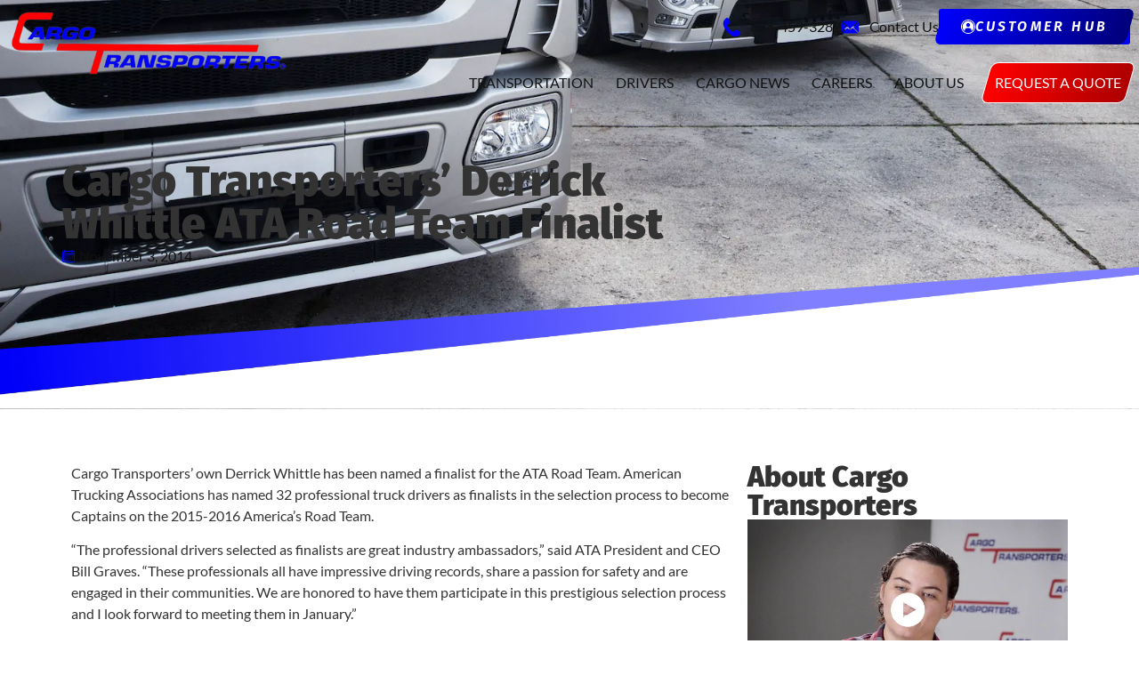

--- FILE ---
content_type: text/html; charset=UTF-8
request_url: https://cargotransporters.com/cargo-transporters-derrick-whittle-ata-road-team-finalist/
body_size: 30573
content:
<!doctype html>
<html dir="ltr" lang="en-US" prefix="og: https://ogp.me/ns#">
<head>
	<meta charset="UTF-8">
	<meta name="viewport" content="width=device-width, initial-scale=1">
	<link rel="profile" href="https://gmpg.org/xfn/11">
	<title>Cargo Transporters’ Derrick Whittle ATA Road Team Finalist | The best asset based freight carrier near Charlotte</title>

		<!-- All in One SEO 4.9.3 - aioseo.com -->
	<meta name="description" content="Cargo Transporters&#039; own Derrick Whittle has been named a finalist for the ATA Road Team. American Trucking Associations has named 32 professional truck drivers as finalists in the selection process to become Captains on the 2015-2016 America’s Road Team. “The professional drivers selected as finalists are great industry ambassadors,” said ATA President and CEO Bill" />
	<meta name="robots" content="max-image-preview:large" />
	<meta name="author" content="cargotrans1stg"/>
	<link rel="canonical" href="https://cargotransporters.com/cargo-transporters-derrick-whittle-ata-road-team-finalist/" />
	<meta name="generator" content="All in One SEO (AIOSEO) 4.9.3" />

		<!-- Google tag (gtag.js) -->
<script async src="https://www.googletagmanager.com/gtag/js?id=G-QJ4FVPK1HF"></script>
<script>
  window.dataLayer = window.dataLayer || [];
  function gtag(){dataLayer.push(arguments);}
  gtag('js', new Date());

  gtag('config', 'G-QJ4FVPK1HF');
</script>
		<meta property="og:locale" content="en_US" />
		<meta property="og:site_name" content="The best asset based freight carrier near Charlotte | Cargo Transporters is a Freight Forwarding Company in North Carolina and South Carolina" />
		<meta property="og:type" content="article" />
		<meta property="og:title" content="Cargo Transporters’ Derrick Whittle ATA Road Team Finalist | The best asset based freight carrier near Charlotte" />
		<meta property="og:description" content="Cargo Transporters&#039; own Derrick Whittle has been named a finalist for the ATA Road Team. American Trucking Associations has named 32 professional truck drivers as finalists in the selection process to become Captains on the 2015-2016 America’s Road Team. “The professional drivers selected as finalists are great industry ambassadors,” said ATA President and CEO Bill" />
		<meta property="og:url" content="https://cargotransporters.com/cargo-transporters-derrick-whittle-ata-road-team-finalist/" />
		<meta property="og:image" content="https://cargotransporters.com/wp-content/uploads/2024/05/dedicated-trucking-company-cargo-transporters-logo.webp" />
		<meta property="og:image:secure_url" content="https://cargotransporters.com/wp-content/uploads/2024/05/dedicated-trucking-company-cargo-transporters-logo.webp" />
		<meta property="article:published_time" content="2014-11-03T01:22:28+00:00" />
		<meta property="article:modified_time" content="2014-11-03T01:22:28+00:00" />
		<meta name="twitter:card" content="summary_large_image" />
		<meta name="twitter:title" content="Cargo Transporters’ Derrick Whittle ATA Road Team Finalist | The best asset based freight carrier near Charlotte" />
		<meta name="twitter:description" content="Cargo Transporters&#039; own Derrick Whittle has been named a finalist for the ATA Road Team. American Trucking Associations has named 32 professional truck drivers as finalists in the selection process to become Captains on the 2015-2016 America’s Road Team. “The professional drivers selected as finalists are great industry ambassadors,” said ATA President and CEO Bill" />
		<meta name="twitter:image" content="https://cargotransporters.com/wp-content/uploads/2024/05/dedicated-trucking-company-cargo-transporters-logo.webp" />
		<script type="application/ld+json" class="aioseo-schema">
			{"@context":"https:\/\/schema.org","@graph":[{"@type":"BlogPosting","@id":"https:\/\/cargotransporters.com\/cargo-transporters-derrick-whittle-ata-road-team-finalist\/#blogposting","name":"Cargo Transporters\u2019 Derrick Whittle ATA Road Team Finalist | The best asset based freight carrier near Charlotte","headline":"Cargo Transporters&#8217; Derrick Whittle ATA Road Team Finalist","author":{"@id":"https:\/\/cargotransporters.com\/author\/cargotrans1stg\/#author"},"publisher":{"@id":"https:\/\/cargotransporters.com\/#organization"},"image":{"@type":"ImageObject","url":"http:\/\/23.91.70.28\/~cargotra\/wp-content\/uploads\/2014\/11\/10155124_866345980064763_5324778615347974851_n-150x150.jpg","@id":"https:\/\/cargotransporters.com\/cargo-transporters-derrick-whittle-ata-road-team-finalist\/#articleImage"},"datePublished":"2014-11-03T01:22:28+00:00","dateModified":"2014-11-03T01:22:28+00:00","inLanguage":"en-US","mainEntityOfPage":{"@id":"https:\/\/cargotransporters.com\/cargo-transporters-derrick-whittle-ata-road-team-finalist\/#webpage"},"isPartOf":{"@id":"https:\/\/cargotransporters.com\/cargo-transporters-derrick-whittle-ata-road-team-finalist\/#webpage"},"articleSection":"Transportation News"},{"@type":"BreadcrumbList","@id":"https:\/\/cargotransporters.com\/cargo-transporters-derrick-whittle-ata-road-team-finalist\/#breadcrumblist","itemListElement":[{"@type":"ListItem","@id":"https:\/\/cargotransporters.com#listItem","position":1,"name":"Home","item":"https:\/\/cargotransporters.com","nextItem":{"@type":"ListItem","@id":"https:\/\/cargotransporters.com\/category\/transportation-news\/#listItem","name":"Transportation News"}},{"@type":"ListItem","@id":"https:\/\/cargotransporters.com\/category\/transportation-news\/#listItem","position":2,"name":"Transportation News","item":"https:\/\/cargotransporters.com\/category\/transportation-news\/","nextItem":{"@type":"ListItem","@id":"https:\/\/cargotransporters.com\/cargo-transporters-derrick-whittle-ata-road-team-finalist\/#listItem","name":"Cargo Transporters&#8217; Derrick Whittle ATA Road Team Finalist"},"previousItem":{"@type":"ListItem","@id":"https:\/\/cargotransporters.com#listItem","name":"Home"}},{"@type":"ListItem","@id":"https:\/\/cargotransporters.com\/cargo-transporters-derrick-whittle-ata-road-team-finalist\/#listItem","position":3,"name":"Cargo Transporters&#8217; Derrick Whittle ATA Road Team Finalist","previousItem":{"@type":"ListItem","@id":"https:\/\/cargotransporters.com\/category\/transportation-news\/#listItem","name":"Transportation News"}}]},{"@type":"Organization","@id":"https:\/\/cargotransporters.com\/#organization","name":"Cargo Transporters","description":"Cargo Transporters is a Freight Forwarding Company in North Carolina and South Carolina","url":"https:\/\/cargotransporters.com\/","logo":{"@type":"ImageObject","url":"https:\/\/cargotransporters.com\/wp-content\/uploads\/2024\/05\/dedicated-trucking-company-cargo-transporters-logo.webp","@id":"https:\/\/cargotransporters.com\/cargo-transporters-derrick-whittle-ata-road-team-finalist\/#organizationLogo","width":453,"height":119,"caption":"Logo of a dedicated trucking company, Cargo Transporters, near Charlotte"},"image":{"@id":"https:\/\/cargotransporters.com\/cargo-transporters-derrick-whittle-ata-road-team-finalist\/#organizationLogo"}},{"@type":"Person","@id":"https:\/\/cargotransporters.com\/author\/cargotrans1stg\/#author","url":"https:\/\/cargotransporters.com\/author\/cargotrans1stg\/","name":"cargotrans1stg","image":{"@type":"ImageObject","@id":"https:\/\/cargotransporters.com\/cargo-transporters-derrick-whittle-ata-road-team-finalist\/#authorImage","url":"https:\/\/secure.gravatar.com\/avatar\/3afded2932f0d27232d2af2c318c9201f6291808b7073b80096d0aa6abd8bf32?s=96&d=mm&r=g","width":96,"height":96,"caption":"cargotrans1stg"}},{"@type":"WebPage","@id":"https:\/\/cargotransporters.com\/cargo-transporters-derrick-whittle-ata-road-team-finalist\/#webpage","url":"https:\/\/cargotransporters.com\/cargo-transporters-derrick-whittle-ata-road-team-finalist\/","name":"Cargo Transporters\u2019 Derrick Whittle ATA Road Team Finalist | The best asset based freight carrier near Charlotte","description":"Cargo Transporters' own Derrick Whittle has been named a finalist for the ATA Road Team. American Trucking Associations has named 32 professional truck drivers as finalists in the selection process to become Captains on the 2015-2016 America\u2019s Road Team. \u201cThe professional drivers selected as finalists are great industry ambassadors,\u201d said ATA President and CEO Bill","inLanguage":"en-US","isPartOf":{"@id":"https:\/\/cargotransporters.com\/#website"},"breadcrumb":{"@id":"https:\/\/cargotransporters.com\/cargo-transporters-derrick-whittle-ata-road-team-finalist\/#breadcrumblist"},"author":{"@id":"https:\/\/cargotransporters.com\/author\/cargotrans1stg\/#author"},"creator":{"@id":"https:\/\/cargotransporters.com\/author\/cargotrans1stg\/#author"},"datePublished":"2014-11-03T01:22:28+00:00","dateModified":"2014-11-03T01:22:28+00:00"},{"@type":"WebSite","@id":"https:\/\/cargotransporters.com\/#website","url":"https:\/\/cargotransporters.com\/","name":"Cargo Transporters","description":"Cargo Transporters is a Freight Forwarding Company in North Carolina and South Carolina","inLanguage":"en-US","publisher":{"@id":"https:\/\/cargotransporters.com\/#organization"}}]}
		</script>
		<!-- All in One SEO -->


            <script data-no-defer="1" data-ezscrex="false" data-cfasync="false" data-pagespeed-no-defer data-cookieconsent="ignore">
                var ctPublicFunctions = {"_ajax_nonce":"f9cef98faf","_rest_nonce":"9873733267","_ajax_url":"\/wp-admin\/admin-ajax.php","_rest_url":"https:\/\/cargotransporters.com\/wp-json\/","data__cookies_type":"none","data__ajax_type":"rest","data__bot_detector_enabled":"1","data__frontend_data_log_enabled":1,"cookiePrefix":"","wprocket_detected":false,"host_url":"cargotransporters.com","text__ee_click_to_select":"Click to select the whole data","text__ee_original_email":"The complete one is","text__ee_got_it":"Got it","text__ee_blocked":"Blocked","text__ee_cannot_connect":"Cannot connect","text__ee_cannot_decode":"Can not decode email. Unknown reason","text__ee_email_decoder":"CleanTalk email decoder","text__ee_wait_for_decoding":"The magic is on the way!","text__ee_decoding_process":"Please wait a few seconds while we decode the contact data."}
            </script>
        
            <script data-no-defer="1" data-ezscrex="false" data-cfasync="false" data-pagespeed-no-defer data-cookieconsent="ignore">
                var ctPublic = {"_ajax_nonce":"f9cef98faf","settings__forms__check_internal":"0","settings__forms__check_external":"0","settings__forms__force_protection":0,"settings__forms__search_test":"1","settings__forms__wc_add_to_cart":"0","settings__data__bot_detector_enabled":"1","settings__sfw__anti_crawler":0,"blog_home":"https:\/\/cargotransporters.com\/","pixel__setting":"3","pixel__enabled":false,"pixel__url":null,"data__email_check_before_post":"1","data__email_check_exist_post":"0","data__cookies_type":"none","data__key_is_ok":true,"data__visible_fields_required":true,"wl_brandname":"Anti-Spam by CleanTalk","wl_brandname_short":"CleanTalk","ct_checkjs_key":2089863130,"emailEncoderPassKey":"bc353c1a7fdcad4a8076e4d73b481e00","bot_detector_forms_excluded":"W10=","advancedCacheExists":false,"varnishCacheExists":false,"wc_ajax_add_to_cart":false}
            </script>
        <link rel='dns-prefetch' href='//fd.cleantalk.org' />
<link rel='dns-prefetch' href='//maps.googleapis.com' />
<link rel="alternate" type="application/rss+xml" title="The best asset based freight carrier near Charlotte &raquo; Feed" href="https://cargotransporters.com/feed/" />
<link rel="alternate" type="application/rss+xml" title="The best asset based freight carrier near Charlotte &raquo; Comments Feed" href="https://cargotransporters.com/comments/feed/" />
<link rel="alternate" title="oEmbed (JSON)" type="application/json+oembed" href="https://cargotransporters.com/wp-json/oembed/1.0/embed?url=https%3A%2F%2Fcargotransporters.com%2Fcargo-transporters-derrick-whittle-ata-road-team-finalist%2F" />
<link rel="alternate" title="oEmbed (XML)" type="text/xml+oembed" href="https://cargotransporters.com/wp-json/oembed/1.0/embed?url=https%3A%2F%2Fcargotransporters.com%2Fcargo-transporters-derrick-whittle-ata-road-team-finalist%2F&#038;format=xml" />
		<!-- This site uses the Google Analytics by MonsterInsights plugin v9.11.1 - Using Analytics tracking - https://www.monsterinsights.com/ -->
		<!-- Note: MonsterInsights is not currently configured on this site. The site owner needs to authenticate with Google Analytics in the MonsterInsights settings panel. -->
					<!-- No tracking code set -->
				<!-- / Google Analytics by MonsterInsights -->
		<style id='wp-img-auto-sizes-contain-inline-css'>
img:is([sizes=auto i],[sizes^="auto," i]){contain-intrinsic-size:3000px 1500px}
/*# sourceURL=wp-img-auto-sizes-contain-inline-css */
</style>
<style id='wp-emoji-styles-inline-css'>

	img.wp-smiley, img.emoji {
		display: inline !important;
		border: none !important;
		box-shadow: none !important;
		height: 1em !important;
		width: 1em !important;
		margin: 0 0.07em !important;
		vertical-align: -0.1em !important;
		background: none !important;
		padding: 0 !important;
	}
/*# sourceURL=wp-emoji-styles-inline-css */
</style>
<link rel='stylesheet' id='wp-block-library-css' href='https://cargotransporters.com/wp-includes/css/dist/block-library/style.min.css?ver=6.9' media='all' />
<link rel='stylesheet' id='aioseo/css/src/vue/standalone/blocks/table-of-contents/global.scss-css' href='https://cargotransporters.com/wp-content/plugins/all-in-one-seo-pack/dist/Lite/assets/css/table-of-contents/global.e90f6d47.css?ver=4.9.3' media='all' />
<style id='global-styles-inline-css'>
:root{--wp--preset--aspect-ratio--square: 1;--wp--preset--aspect-ratio--4-3: 4/3;--wp--preset--aspect-ratio--3-4: 3/4;--wp--preset--aspect-ratio--3-2: 3/2;--wp--preset--aspect-ratio--2-3: 2/3;--wp--preset--aspect-ratio--16-9: 16/9;--wp--preset--aspect-ratio--9-16: 9/16;--wp--preset--color--black: #000000;--wp--preset--color--cyan-bluish-gray: #abb8c3;--wp--preset--color--white: #ffffff;--wp--preset--color--pale-pink: #f78da7;--wp--preset--color--vivid-red: #cf2e2e;--wp--preset--color--luminous-vivid-orange: #ff6900;--wp--preset--color--luminous-vivid-amber: #fcb900;--wp--preset--color--light-green-cyan: #7bdcb5;--wp--preset--color--vivid-green-cyan: #00d084;--wp--preset--color--pale-cyan-blue: #8ed1fc;--wp--preset--color--vivid-cyan-blue: #0693e3;--wp--preset--color--vivid-purple: #9b51e0;--wp--preset--gradient--vivid-cyan-blue-to-vivid-purple: linear-gradient(135deg,rgb(6,147,227) 0%,rgb(155,81,224) 100%);--wp--preset--gradient--light-green-cyan-to-vivid-green-cyan: linear-gradient(135deg,rgb(122,220,180) 0%,rgb(0,208,130) 100%);--wp--preset--gradient--luminous-vivid-amber-to-luminous-vivid-orange: linear-gradient(135deg,rgb(252,185,0) 0%,rgb(255,105,0) 100%);--wp--preset--gradient--luminous-vivid-orange-to-vivid-red: linear-gradient(135deg,rgb(255,105,0) 0%,rgb(207,46,46) 100%);--wp--preset--gradient--very-light-gray-to-cyan-bluish-gray: linear-gradient(135deg,rgb(238,238,238) 0%,rgb(169,184,195) 100%);--wp--preset--gradient--cool-to-warm-spectrum: linear-gradient(135deg,rgb(74,234,220) 0%,rgb(151,120,209) 20%,rgb(207,42,186) 40%,rgb(238,44,130) 60%,rgb(251,105,98) 80%,rgb(254,248,76) 100%);--wp--preset--gradient--blush-light-purple: linear-gradient(135deg,rgb(255,206,236) 0%,rgb(152,150,240) 100%);--wp--preset--gradient--blush-bordeaux: linear-gradient(135deg,rgb(254,205,165) 0%,rgb(254,45,45) 50%,rgb(107,0,62) 100%);--wp--preset--gradient--luminous-dusk: linear-gradient(135deg,rgb(255,203,112) 0%,rgb(199,81,192) 50%,rgb(65,88,208) 100%);--wp--preset--gradient--pale-ocean: linear-gradient(135deg,rgb(255,245,203) 0%,rgb(182,227,212) 50%,rgb(51,167,181) 100%);--wp--preset--gradient--electric-grass: linear-gradient(135deg,rgb(202,248,128) 0%,rgb(113,206,126) 100%);--wp--preset--gradient--midnight: linear-gradient(135deg,rgb(2,3,129) 0%,rgb(40,116,252) 100%);--wp--preset--font-size--small: 13px;--wp--preset--font-size--medium: 20px;--wp--preset--font-size--large: 36px;--wp--preset--font-size--x-large: 42px;--wp--preset--spacing--20: 0.44rem;--wp--preset--spacing--30: 0.67rem;--wp--preset--spacing--40: 1rem;--wp--preset--spacing--50: 1.5rem;--wp--preset--spacing--60: 2.25rem;--wp--preset--spacing--70: 3.38rem;--wp--preset--spacing--80: 5.06rem;--wp--preset--shadow--natural: 6px 6px 9px rgba(0, 0, 0, 0.2);--wp--preset--shadow--deep: 12px 12px 50px rgba(0, 0, 0, 0.4);--wp--preset--shadow--sharp: 6px 6px 0px rgba(0, 0, 0, 0.2);--wp--preset--shadow--outlined: 6px 6px 0px -3px rgb(255, 255, 255), 6px 6px rgb(0, 0, 0);--wp--preset--shadow--crisp: 6px 6px 0px rgb(0, 0, 0);}:root { --wp--style--global--content-size: 800px;--wp--style--global--wide-size: 1200px; }:where(body) { margin: 0; }.wp-site-blocks > .alignleft { float: left; margin-right: 2em; }.wp-site-blocks > .alignright { float: right; margin-left: 2em; }.wp-site-blocks > .aligncenter { justify-content: center; margin-left: auto; margin-right: auto; }:where(.wp-site-blocks) > * { margin-block-start: 24px; margin-block-end: 0; }:where(.wp-site-blocks) > :first-child { margin-block-start: 0; }:where(.wp-site-blocks) > :last-child { margin-block-end: 0; }:root { --wp--style--block-gap: 24px; }:root :where(.is-layout-flow) > :first-child{margin-block-start: 0;}:root :where(.is-layout-flow) > :last-child{margin-block-end: 0;}:root :where(.is-layout-flow) > *{margin-block-start: 24px;margin-block-end: 0;}:root :where(.is-layout-constrained) > :first-child{margin-block-start: 0;}:root :where(.is-layout-constrained) > :last-child{margin-block-end: 0;}:root :where(.is-layout-constrained) > *{margin-block-start: 24px;margin-block-end: 0;}:root :where(.is-layout-flex){gap: 24px;}:root :where(.is-layout-grid){gap: 24px;}.is-layout-flow > .alignleft{float: left;margin-inline-start: 0;margin-inline-end: 2em;}.is-layout-flow > .alignright{float: right;margin-inline-start: 2em;margin-inline-end: 0;}.is-layout-flow > .aligncenter{margin-left: auto !important;margin-right: auto !important;}.is-layout-constrained > .alignleft{float: left;margin-inline-start: 0;margin-inline-end: 2em;}.is-layout-constrained > .alignright{float: right;margin-inline-start: 2em;margin-inline-end: 0;}.is-layout-constrained > .aligncenter{margin-left: auto !important;margin-right: auto !important;}.is-layout-constrained > :where(:not(.alignleft):not(.alignright):not(.alignfull)){max-width: var(--wp--style--global--content-size);margin-left: auto !important;margin-right: auto !important;}.is-layout-constrained > .alignwide{max-width: var(--wp--style--global--wide-size);}body .is-layout-flex{display: flex;}.is-layout-flex{flex-wrap: wrap;align-items: center;}.is-layout-flex > :is(*, div){margin: 0;}body .is-layout-grid{display: grid;}.is-layout-grid > :is(*, div){margin: 0;}body{padding-top: 0px;padding-right: 0px;padding-bottom: 0px;padding-left: 0px;}a:where(:not(.wp-element-button)){text-decoration: underline;}:root :where(.wp-element-button, .wp-block-button__link){background-color: #32373c;border-width: 0;color: #fff;font-family: inherit;font-size: inherit;font-style: inherit;font-weight: inherit;letter-spacing: inherit;line-height: inherit;padding-top: calc(0.667em + 2px);padding-right: calc(1.333em + 2px);padding-bottom: calc(0.667em + 2px);padding-left: calc(1.333em + 2px);text-decoration: none;text-transform: inherit;}.has-black-color{color: var(--wp--preset--color--black) !important;}.has-cyan-bluish-gray-color{color: var(--wp--preset--color--cyan-bluish-gray) !important;}.has-white-color{color: var(--wp--preset--color--white) !important;}.has-pale-pink-color{color: var(--wp--preset--color--pale-pink) !important;}.has-vivid-red-color{color: var(--wp--preset--color--vivid-red) !important;}.has-luminous-vivid-orange-color{color: var(--wp--preset--color--luminous-vivid-orange) !important;}.has-luminous-vivid-amber-color{color: var(--wp--preset--color--luminous-vivid-amber) !important;}.has-light-green-cyan-color{color: var(--wp--preset--color--light-green-cyan) !important;}.has-vivid-green-cyan-color{color: var(--wp--preset--color--vivid-green-cyan) !important;}.has-pale-cyan-blue-color{color: var(--wp--preset--color--pale-cyan-blue) !important;}.has-vivid-cyan-blue-color{color: var(--wp--preset--color--vivid-cyan-blue) !important;}.has-vivid-purple-color{color: var(--wp--preset--color--vivid-purple) !important;}.has-black-background-color{background-color: var(--wp--preset--color--black) !important;}.has-cyan-bluish-gray-background-color{background-color: var(--wp--preset--color--cyan-bluish-gray) !important;}.has-white-background-color{background-color: var(--wp--preset--color--white) !important;}.has-pale-pink-background-color{background-color: var(--wp--preset--color--pale-pink) !important;}.has-vivid-red-background-color{background-color: var(--wp--preset--color--vivid-red) !important;}.has-luminous-vivid-orange-background-color{background-color: var(--wp--preset--color--luminous-vivid-orange) !important;}.has-luminous-vivid-amber-background-color{background-color: var(--wp--preset--color--luminous-vivid-amber) !important;}.has-light-green-cyan-background-color{background-color: var(--wp--preset--color--light-green-cyan) !important;}.has-vivid-green-cyan-background-color{background-color: var(--wp--preset--color--vivid-green-cyan) !important;}.has-pale-cyan-blue-background-color{background-color: var(--wp--preset--color--pale-cyan-blue) !important;}.has-vivid-cyan-blue-background-color{background-color: var(--wp--preset--color--vivid-cyan-blue) !important;}.has-vivid-purple-background-color{background-color: var(--wp--preset--color--vivid-purple) !important;}.has-black-border-color{border-color: var(--wp--preset--color--black) !important;}.has-cyan-bluish-gray-border-color{border-color: var(--wp--preset--color--cyan-bluish-gray) !important;}.has-white-border-color{border-color: var(--wp--preset--color--white) !important;}.has-pale-pink-border-color{border-color: var(--wp--preset--color--pale-pink) !important;}.has-vivid-red-border-color{border-color: var(--wp--preset--color--vivid-red) !important;}.has-luminous-vivid-orange-border-color{border-color: var(--wp--preset--color--luminous-vivid-orange) !important;}.has-luminous-vivid-amber-border-color{border-color: var(--wp--preset--color--luminous-vivid-amber) !important;}.has-light-green-cyan-border-color{border-color: var(--wp--preset--color--light-green-cyan) !important;}.has-vivid-green-cyan-border-color{border-color: var(--wp--preset--color--vivid-green-cyan) !important;}.has-pale-cyan-blue-border-color{border-color: var(--wp--preset--color--pale-cyan-blue) !important;}.has-vivid-cyan-blue-border-color{border-color: var(--wp--preset--color--vivid-cyan-blue) !important;}.has-vivid-purple-border-color{border-color: var(--wp--preset--color--vivid-purple) !important;}.has-vivid-cyan-blue-to-vivid-purple-gradient-background{background: var(--wp--preset--gradient--vivid-cyan-blue-to-vivid-purple) !important;}.has-light-green-cyan-to-vivid-green-cyan-gradient-background{background: var(--wp--preset--gradient--light-green-cyan-to-vivid-green-cyan) !important;}.has-luminous-vivid-amber-to-luminous-vivid-orange-gradient-background{background: var(--wp--preset--gradient--luminous-vivid-amber-to-luminous-vivid-orange) !important;}.has-luminous-vivid-orange-to-vivid-red-gradient-background{background: var(--wp--preset--gradient--luminous-vivid-orange-to-vivid-red) !important;}.has-very-light-gray-to-cyan-bluish-gray-gradient-background{background: var(--wp--preset--gradient--very-light-gray-to-cyan-bluish-gray) !important;}.has-cool-to-warm-spectrum-gradient-background{background: var(--wp--preset--gradient--cool-to-warm-spectrum) !important;}.has-blush-light-purple-gradient-background{background: var(--wp--preset--gradient--blush-light-purple) !important;}.has-blush-bordeaux-gradient-background{background: var(--wp--preset--gradient--blush-bordeaux) !important;}.has-luminous-dusk-gradient-background{background: var(--wp--preset--gradient--luminous-dusk) !important;}.has-pale-ocean-gradient-background{background: var(--wp--preset--gradient--pale-ocean) !important;}.has-electric-grass-gradient-background{background: var(--wp--preset--gradient--electric-grass) !important;}.has-midnight-gradient-background{background: var(--wp--preset--gradient--midnight) !important;}.has-small-font-size{font-size: var(--wp--preset--font-size--small) !important;}.has-medium-font-size{font-size: var(--wp--preset--font-size--medium) !important;}.has-large-font-size{font-size: var(--wp--preset--font-size--large) !important;}.has-x-large-font-size{font-size: var(--wp--preset--font-size--x-large) !important;}
:root :where(.wp-block-pullquote){font-size: 1.5em;line-height: 1.6;}
/*# sourceURL=global-styles-inline-css */
</style>
<link rel='stylesheet' id='cleantalk-public-css-css' href='https://cargotransporters.com/wp-content/plugins/cleantalk-spam-protect/css/cleantalk-public.min.css?ver=6.70.1_1766216461' media='all' />
<link rel='stylesheet' id='cleantalk-email-decoder-css-css' href='https://cargotransporters.com/wp-content/plugins/cleantalk-spam-protect/css/cleantalk-email-decoder.min.css?ver=6.70.1_1766216461' media='all' />
<link rel='stylesheet' id='hello-elementor-css' href='https://cargotransporters.com/wp-content/themes/hello-elementor/assets/css/reset.css?ver=3.4.5' media='all' />
<link rel='stylesheet' id='hello-elementor-theme-style-css' href='https://cargotransporters.com/wp-content/themes/hello-elementor/assets/css/theme.css?ver=3.4.5' media='all' />
<link rel='stylesheet' id='hello-elementor-header-footer-css' href='https://cargotransporters.com/wp-content/themes/hello-elementor/assets/css/header-footer.css?ver=3.4.5' media='all' />
<link rel='stylesheet' id='elementor-frontend-css' href='https://cargotransporters.com/wp-content/plugins/elementor/assets/css/frontend.min.css?ver=3.34.1' media='all' />
<style id='elementor-frontend-inline-css'>
.elementor-7486 .elementor-element.elementor-element-aebd4d0:not(.elementor-motion-effects-element-type-background), .elementor-7486 .elementor-element.elementor-element-aebd4d0 > .elementor-motion-effects-container > .elementor-motion-effects-layer{background-image:url("https://cargotransporters.com/wp-content/uploads/2024/05/blog-post-5.webp");}
/*# sourceURL=elementor-frontend-inline-css */
</style>
<link rel='stylesheet' id='elementor-post-7-css' href='https://cargotransporters.com/wp-content/uploads/elementor/css/post-7.css?ver=1768651157' media='all' />
<link rel='stylesheet' id='widget-image-css' href='https://cargotransporters.com/wp-content/plugins/elementor/assets/css/widget-image.min.css?ver=3.34.1' media='all' />
<link rel='stylesheet' id='widget-icon-list-css' href='https://cargotransporters.com/wp-content/plugins/elementor/assets/css/widget-icon-list.min.css?ver=3.34.1' media='all' />
<link rel='stylesheet' id='widget-nav-menu-css' href='https://cargotransporters.com/wp-content/plugins/elementor-pro/assets/css/widget-nav-menu.min.css?ver=3.34.0' media='all' />
<link rel='stylesheet' id='widget-social-icons-css' href='https://cargotransporters.com/wp-content/plugins/elementor/assets/css/widget-social-icons.min.css?ver=3.34.1' media='all' />
<link rel='stylesheet' id='e-apple-webkit-css' href='https://cargotransporters.com/wp-content/plugins/elementor/assets/css/conditionals/apple-webkit.min.css?ver=3.34.1' media='all' />
<link rel='stylesheet' id='widget-heading-css' href='https://cargotransporters.com/wp-content/plugins/elementor/assets/css/widget-heading.min.css?ver=3.34.1' media='all' />
<link rel='stylesheet' id='widget-post-info-css' href='https://cargotransporters.com/wp-content/plugins/elementor-pro/assets/css/widget-post-info.min.css?ver=3.34.0' media='all' />
<link rel='stylesheet' id='widget-share-buttons-css' href='https://cargotransporters.com/wp-content/plugins/elementor-pro/assets/css/widget-share-buttons.min.css?ver=3.34.0' media='all' />
<link rel='stylesheet' id='widget-spacer-css' href='https://cargotransporters.com/wp-content/plugins/elementor/assets/css/widget-spacer.min.css?ver=3.34.1' media='all' />
<link rel='stylesheet' id='widget-loop-common-css' href='https://cargotransporters.com/wp-content/plugins/elementor-pro/assets/css/widget-loop-common.min.css?ver=3.34.0' media='all' />
<link rel='stylesheet' id='widget-loop-grid-css' href='https://cargotransporters.com/wp-content/plugins/elementor-pro/assets/css/widget-loop-grid.min.css?ver=3.34.0' media='all' />
<link rel='stylesheet' id='e-animation-fadeInDown-css' href='https://cargotransporters.com/wp-content/plugins/elementor/assets/lib/animations/styles/fadeInDown.min.css?ver=3.34.1' media='all' />
<link rel='stylesheet' id='e-popup-css' href='https://cargotransporters.com/wp-content/plugins/elementor-pro/assets/css/conditionals/popup.min.css?ver=3.34.0' media='all' />
<link rel='stylesheet' id='elementor-post-25-css' href='https://cargotransporters.com/wp-content/uploads/elementor/css/post-25.css?ver=1768651157' media='all' />
<link rel='stylesheet' id='elementor-post-81-css' href='https://cargotransporters.com/wp-content/uploads/elementor/css/post-81.css?ver=1768651158' media='all' />
<link rel='stylesheet' id='elementor-post-7486-css' href='https://cargotransporters.com/wp-content/uploads/elementor/css/post-7486.css?ver=1768651228' media='all' />
<link rel='stylesheet' id='elementor-post-85-css' href='https://cargotransporters.com/wp-content/uploads/elementor/css/post-85.css?ver=1768651158' media='all' />
<link rel='stylesheet' id='elementor-gf-local-firasans-css' href='https://cargotransporters.com/wp-content/uploads/elementor/google-fonts/css/firasans.css?ver=1742284610' media='all' />
<link rel='stylesheet' id='elementor-gf-local-lato-css' href='https://cargotransporters.com/wp-content/uploads/elementor/google-fonts/css/lato.css?ver=1742284611' media='all' />
<script src="https://cargotransporters.com/wp-includes/js/jquery/jquery.min.js?ver=3.7.1" id="jquery-core-js"></script>
<script src="https://cargotransporters.com/wp-includes/js/jquery/jquery-migrate.min.js?ver=3.4.1" id="jquery-migrate-js"></script>
<script id="file_uploads_nfpluginsettings-js-extra">
var params = {"clearLogRestUrl":"https://cargotransporters.com/wp-json/nf-file-uploads/debug-log/delete-all","clearLogButtonId":"file_uploads_clear_debug_logger","downloadLogRestUrl":"https://cargotransporters.com/wp-json/nf-file-uploads/debug-log/get-all","downloadLogButtonId":"file_uploads_download_debug_logger"};
//# sourceURL=file_uploads_nfpluginsettings-js-extra
</script>
<script src="https://cargotransporters.com/wp-content/plugins/ninja-forms-uploads/assets/js/nfpluginsettings.js?ver=3.3.23" id="file_uploads_nfpluginsettings-js"></script>
<script src="https://cargotransporters.com/wp-content/plugins/cleantalk-spam-protect/js/apbct-public-bundle.min.js?ver=6.70.1_1766216461" id="apbct-public-bundle.min-js-js"></script>
<script src="https://fd.cleantalk.org/ct-bot-detector-wrapper.js?ver=6.70.1" id="ct_bot_detector-js" defer data-wp-strategy="defer"></script>
<script src="https://maps.googleapis.com/maps/api/js?key=AIzaSyAVDyuZM8JTPoDmfwi989rmdGdKrUQegvc&amp;libraries=places&amp;sensor=false" id="gmaps-js-js"></script>
<link rel="https://api.w.org/" href="https://cargotransporters.com/wp-json/" /><link rel="alternate" title="JSON" type="application/json" href="https://cargotransporters.com/wp-json/wp/v2/posts/6643" /><link rel="EditURI" type="application/rsd+xml" title="RSD" href="https://cargotransporters.com/xmlrpc.php?rsd" />
<link rel='shortlink' href='https://cargotransporters.com/?p=6643' />
<meta name="generator" content="Elementor 3.34.1; features: e_font_icon_svg, additional_custom_breakpoints; settings: css_print_method-external, google_font-enabled, font_display-swap">
<!-- Google tag (gtag.js) --> <script async src="https://www.googletagmanager.com/gtag/js?id=AW-827412770"></script> <script> window.dataLayer = window.dataLayer || []; function gtag(){dataLayer.push(arguments);} gtag('js', new Date()); gtag('config', 'AW-827412770'); </script>
			<style>
				.e-con.e-parent:nth-of-type(n+4):not(.e-lazyloaded):not(.e-no-lazyload),
				.e-con.e-parent:nth-of-type(n+4):not(.e-lazyloaded):not(.e-no-lazyload) * {
					background-image: none !important;
				}
				@media screen and (max-height: 1024px) {
					.e-con.e-parent:nth-of-type(n+3):not(.e-lazyloaded):not(.e-no-lazyload),
					.e-con.e-parent:nth-of-type(n+3):not(.e-lazyloaded):not(.e-no-lazyload) * {
						background-image: none !important;
					}
				}
				@media screen and (max-height: 640px) {
					.e-con.e-parent:nth-of-type(n+2):not(.e-lazyloaded):not(.e-no-lazyload),
					.e-con.e-parent:nth-of-type(n+2):not(.e-lazyloaded):not(.e-no-lazyload) * {
						background-image: none !important;
					}
				}
			</style>
			<link rel="icon" href="https://cargotransporters.com/wp-content/uploads/2024/05/cropped-dedicated-trucking-company-cargo-transporters-logo-32x32.png" sizes="32x32" />
<link rel="icon" href="https://cargotransporters.com/wp-content/uploads/2024/05/cropped-dedicated-trucking-company-cargo-transporters-logo-192x192.png" sizes="192x192" />
<link rel="apple-touch-icon" href="https://cargotransporters.com/wp-content/uploads/2024/05/cropped-dedicated-trucking-company-cargo-transporters-logo-180x180.png" />
<meta name="msapplication-TileImage" content="https://cargotransporters.com/wp-content/uploads/2024/05/cropped-dedicated-trucking-company-cargo-transporters-logo-270x270.png" />
		<style id="wp-custom-css">
			.yearly-archive-widget ul{
	display: none;
}
.yearly-archive-widget .sya_container > a[rel="section"]{
	display: block;
	padding: 5px 5px 5px 30px;
	background: url(https://cargotransporters.com/wp-content/uploads/2024/05/chevron.png) no-repeat left center;
	color: black;
}
#header-top{
	transition: 330ms all ease-out;
}
#header-top.darkHeader{
	background: white;
	box-shadow: 0 10px 20px rgba(0,0,0,0.15);
}
.related-posts-query .elementor-widget-theme-post-featured-image a{
	display: block;
}
.related-posts-query a img{
	height: 200px !important;
	width: 100%;
}

.white-btn-form{
	color: white;
}
.footer-form .submit-wrap,
.white-btn-form .submit-wrap{
	display: flex;
	align-items: center;
	justify-content: center;
}
.footer-form.right .submit-wrap{
	justify-content: flex-end;
}
.footer-form .submit-wrap .nf-field-element,
.white-btn-form .submit-wrap .nf-field-element{
	width: auto;
}
a.elementor-button-link,
button.elementor-button{
	position: relative;
	background: transparent;
	transition: all .25s ease;
}
.footer-form .nf-field-element input[type="submit"],
.white-btn-form .nf-field-element input[type="submit"]{
	position: relative;
	background: transparent;
	z-index: 2;
}
.footer-form .nf-field-element input[type="submit"]:hover,
.white-btn-form .nf-field-element input[type="submit"]:hover{
	background: transparent;
	color: white;
}
a.elementor-button-link:before,
button.elementor-button:before,
.footer-form .submit-wrap .nf-field-element:before{
    content: "";
    position: absolute;
    top: 0;
    left: 0;
    height: 100%;
    width: 100%;
    transform: skew(-16deg);
    background: linear-gradient(to right,  rgba(0,0,250,1) 0%,rgba(0,0,123,1) 100%);
    border-radius: 8px;
    transition: all .25s ease;
	z-index: 1;
}
.footer-form .submit-wrap .nf-field-element{
	position: relative;
}
.footer-form .submit-wrap .nf-field-element input{
	border: none;
	color: white;
}
a.elementor-button-link .elementor-button-content-wrapper,
button.elementor-button > span{
	position: relative; 
	z-index: 2;
}
button.elementor-button:hover{
	background: transparent;
}
.white-btn a.elementor-button-link:before,
.white-btn-form .submit-wrap .nf-field-element:before{
	content: "";
	display: block;
	position: absolute;
	top: 0;
    left: 0;
    height: 100%;
    width: 100%;
	border-radius: 8px;
	transform: skew(-16deg);
	background: transparent;
	border: 1px solid white;
	transition: 220ms all ease-out;
}
a.elementor-button-link:hover:before,
button.elementor-button:hover:before,
.footer-form .submit-wrap .nf-field-element:hover:before{
	width: 108%;
	left: -4%;
	opacity: 0.8;
}
.white-btn a.elementor-button-link:hover:before,
.white-bg--btn a.elementor-button-link:before,
.white-btn-form button.elementor-button:before,
.white-btn-form .submit-wrap .nf-field-element:hover:before{
	opacity: 1;
	background: white;
}
.white-btn a.elementor-button-link:hover .elementor-button-text,
.white-bg--btn a.elementor-button-link .elementor-button-text,
.white-btn-form button.elementor-button .elementor-button-text,
.white-btn-form .nf-field-element input[type="submit"]:hover{
	color: #0000FA !important;
}
.elementor-field-type-next button.elementor-button{
	color: white !important;
}
.elementor-field-type-next button.elementor-button:before{
	z-index: -1;
}
li.contact-btn-top.menu-item a{
	position: relative;
	padding-left: 10px !important;
	padding-right: 10px !important;
	border: none !important;
	color: white !important;
}
li.contact-btn-top.menu-item a:hover:after{
	opacity: 0;
}
ul li.contact-btn-top.menu-item a:before{
	content: "";
	display: block;
	position: absolute;
	top: 0;
    left: 0;
    height: 100%;
    width: 100%;
	border-radius: 8px;
	transform: skew(-16deg);
	border: 1px solid white;
	transition: 220ms all ease-out;
	opacity: 1 !important;
	z-index: -1;
	background: linear-gradient(to right,  rgba(253,1,0,1) 0%,rgba(173,0,0,1) 100%);
}		</style>
		</head>
<body class="wp-singular post-template-default single single-post postid-6643 single-format-standard wp-custom-logo wp-embed-responsive wp-theme-hello-elementor hello-elementor-default elementor-default elementor-kit-7 elementor-page-7486">


<a class="skip-link screen-reader-text" href="#content">Skip to content</a>

		<header data-elementor-type="header" data-elementor-id="25" class="elementor elementor-25 elementor-location-header" data-elementor-post-type="elementor_library">
			<div class="elementor-element elementor-element-cf5a8ea e-flex e-con-boxed e-con e-parent" data-id="cf5a8ea" data-element_type="container" id="header-top" data-settings="{&quot;position&quot;:&quot;fixed&quot;}">
					<div class="e-con-inner">
		<div class="elementor-element elementor-element-17acf7a e-con-full e-flex e-con e-child" data-id="17acf7a" data-element_type="container">
				<div class="elementor-element elementor-element-b14754f elementor-widget elementor-widget-theme-site-logo elementor-widget-image" data-id="b14754f" data-element_type="widget" data-widget_type="theme-site-logo.default">
				<div class="elementor-widget-container">
											<a href="https://cargotransporters.com">
			<img fetchpriority="high" width="453" height="119" src="https://cargotransporters.com/wp-content/uploads/2024/05/dedicated-trucking-company-cargo-transporters-logo.webp" class="attachment-full size-full wp-image-7588" alt="Logo of a dedicated trucking company, Cargo Transporters, near Charlotte" srcset="https://cargotransporters.com/wp-content/uploads/2024/05/dedicated-trucking-company-cargo-transporters-logo.webp 453w, https://cargotransporters.com/wp-content/uploads/2024/05/dedicated-trucking-company-cargo-transporters-logo-300x79.webp 300w" sizes="(max-width: 453px) 100vw, 453px" />				</a>
											</div>
				</div>
				</div>
		<div class="elementor-element elementor-element-0fb797a e-con-full e-flex e-con e-child" data-id="0fb797a" data-element_type="container">
		<div class="elementor-element elementor-element-8ffa385 elementor-hidden-mobile e-flex e-con-boxed e-con e-child" data-id="8ffa385" data-element_type="container">
					<div class="e-con-inner">
				<div class="elementor-element elementor-element-10e07f3 elementor-icon-list--layout-inline elementor-list-item-link-full_width elementor-widget elementor-widget-icon-list" data-id="10e07f3" data-element_type="widget" data-widget_type="icon-list.default">
				<div class="elementor-widget-container">
							<ul class="elementor-icon-list-items elementor-inline-items">
							<li class="elementor-icon-list-item elementor-inline-item">
											<a href="tel:+1828-459-3282">

												<span class="elementor-icon-list-icon">
							<svg xmlns="http://www.w3.org/2000/svg" width="26" height="26" viewBox="0 0 26 26" fill="none"><g clip-path="url(#clip0_12_634)"><path d="M22.402 18.096C20.8313 16.7526 19.2374 15.9389 17.686 17.2803L16.7596 18.091C16.0818 18.6794 14.8217 21.4291 9.94939 15.8243C5.07813 10.2265 7.97694 9.35495 8.65573 8.77154L9.58717 7.95983C11.1304 6.61544 10.548 4.92303 9.43497 3.1809L8.76328 2.12568C7.64516 0.387616 6.4276 -0.753848 4.88028 0.588513L4.04422 1.31905C3.36036 1.81724 1.44879 3.43659 0.985099 6.51296C0.42705 10.2042 2.18744 14.4312 6.22061 19.0691C10.2487 23.709 14.1926 26.0396 17.9285 25.999C21.0333 25.9655 22.9083 24.2995 23.4948 23.6938L24.3339 22.9622C25.8771 21.6209 24.9183 20.2552 23.3466 18.9087L22.402 18.096Z" fill="#0000FA"></path></g><defs><clipPath id="clip0_12_634"><rect width="26" height="26" fill="white"></rect></clipPath></defs></svg>						</span>
										<span class="elementor-icon-list-text">828-459-3282</span>
											</a>
									</li>
								<li class="elementor-icon-list-item elementor-inline-item">
											<a href="https://cargotransporters.com/contact-us/">

												<span class="elementor-icon-list-icon">
							<svg xmlns="http://www.w3.org/2000/svg" width="27" height="26" viewBox="0 0 27 26" fill="none"><g clip-path="url(#clip0_12_639)"><path d="M16.9835 14.0792L14.8059 16.2641C13.9229 17.1502 12.3692 17.1693 11.467 16.2641L9.28939 14.0792L1.46826 21.9257C1.75939 22.0603 2.08038 22.1406 2.42163 22.1406H23.8513C24.1926 22.1406 24.5135 22.0604 24.8045 21.9257L16.9835 14.0792Z" fill="#0000FA"></path><path d="M23.8513 3.85938H2.42165C2.0804 3.85938 1.75941 3.93971 1.46838 4.07433L9.82581 12.4595C9.82637 12.46 9.82703 12.4601 9.82759 12.4607C9.82815 12.4613 9.82825 12.462 9.82825 12.462L12.5457 15.1885C12.8343 15.4771 13.4387 15.4771 13.7274 15.1885L16.4443 12.4625C16.4443 12.4625 16.4449 12.4613 16.4455 12.4607C16.4455 12.4607 16.4467 12.46 16.4473 12.4595L24.8045 4.07428C24.5135 3.93961 24.1926 3.85938 23.8513 3.85938Z" fill="#0000FA"></path><path d="M0.379514 5.13965C0.228896 5.44423 0.136475 5.78234 0.136475 6.14451V19.8554C0.136475 20.2176 0.228795 20.5557 0.379463 20.8603L8.21415 13.0002L0.379514 5.13965Z" fill="#0000FA"></path><path d="M25.8934 5.13959L18.0588 13.0003L25.8934 20.8604C26.044 20.5559 26.1365 20.2178 26.1365 19.8555V6.14455C26.1365 5.78227 26.044 5.44417 25.8934 5.13959Z" fill="#0000FA"></path></g><defs><clipPath id="clip0_12_639"><rect width="26" height="26" fill="white" transform="translate(0.136475)"></rect></clipPath></defs></svg>						</span>
										<span class="elementor-icon-list-text">Contact Us</span>
											</a>
									</li>
						</ul>
						</div>
				</div>
				<div class="elementor-element elementor-element-31eb9dd elementor-widget elementor-widget-button" data-id="31eb9dd" data-element_type="widget" data-widget_type="button.default">
				<div class="elementor-widget-container">
									<div class="elementor-button-wrapper">
					<a class="elementor-button elementor-button-link elementor-size-sm" href="https://cargotransporters.com/customer-hub/">
						<span class="elementor-button-content-wrapper">
						<span class="elementor-button-icon">
				<svg xmlns="http://www.w3.org/2000/svg" width="21" height="21" viewBox="0 0 21 21" fill="none"><g clip-path="url(#clip0_22_19)"><path d="M10.5 2.20502C5.92614 2.20502 2.20508 5.92612 2.20508 10.5C2.20508 13.2812 3.58107 15.747 5.68796 17.2527V15.42C5.68796 13.8744 6.94099 12.6214 8.48666 12.6214H12.5134C14.0591 12.6214 15.3122 13.8744 15.3122 15.42V17.2527C17.4191 15.747 18.795 13.2812 18.795 10.5C18.795 5.92612 15.0739 2.20502 10.5 2.20502ZM10.5 10.8999C8.91654 10.8999 7.62816 9.61158 7.62816 8.02801C7.62816 6.44452 8.91646 5.15621 10.5 5.15621C12.0836 5.15621 13.3719 6.44452 13.3719 8.02801C13.3719 9.61158 12.0835 10.8999 10.5 10.8999Z" fill="white"></path><path d="M10.5 0C4.70096 0 0 4.70096 0 10.5C0 16.299 4.70096 21 10.5 21C16.299 21 21 16.299 21 10.5C21 4.70096 16.299 0 10.5 0ZM10.5 19.8615C5.33806 19.8615 1.13847 15.6619 1.13847 10.5C1.13847 5.33806 5.33806 1.13847 10.5 1.13847C15.6619 1.13847 19.8615 5.33806 19.8615 10.5C19.8615 15.6619 15.6619 19.8615 10.5 19.8615Z" fill="white"></path></g><defs><clipPath id="clip0_22_19"><rect width="21" height="21" fill="white"></rect></clipPath></defs></svg>			</span>
									<span class="elementor-button-text">customer hub</span>
					</span>
					</a>
				</div>
								</div>
				</div>
					</div>
				</div>
		<div class="elementor-element elementor-element-d331fb5 e-flex e-con-boxed e-con e-child" data-id="d331fb5" data-element_type="container">
					<div class="e-con-inner">
				<div class="elementor-element elementor-element-353edc5 elementor-view-stacked elementor-shape-square elementor-hidden-desktop elementor-hidden-tablet elementor-widget elementor-widget-icon" data-id="353edc5" data-element_type="widget" data-widget_type="icon.default">
				<div class="elementor-widget-container">
							<div class="elementor-icon-wrapper">
			<a class="elementor-icon" href="#elementor-action%3Aaction%3Dpopup%3Aopen%26settings%3DeyJpZCI6Ijg1IiwidG9nZ2xlIjpmYWxzZX0%3D">
			<svg aria-hidden="true" class="e-font-icon-svg e-fas-bars" viewBox="0 0 448 512" xmlns="http://www.w3.org/2000/svg"><path d="M16 132h416c8.837 0 16-7.163 16-16V76c0-8.837-7.163-16-16-16H16C7.163 60 0 67.163 0 76v40c0 8.837 7.163 16 16 16zm0 160h416c8.837 0 16-7.163 16-16v-40c0-8.837-7.163-16-16-16H16c-8.837 0-16 7.163-16 16v40c0 8.837 7.163 16 16 16zm0 160h416c8.837 0 16-7.163 16-16v-40c0-8.837-7.163-16-16-16H16c-8.837 0-16 7.163-16 16v40c0 8.837 7.163 16 16 16z"></path></svg>			</a>
		</div>
						</div>
				</div>
				<div class="elementor-element elementor-element-56a761c elementor-nav-menu--stretch elementor-hidden-mobile elementor-nav-menu--dropdown-tablet elementor-nav-menu__text-align-aside elementor-nav-menu--toggle elementor-nav-menu--burger elementor-widget elementor-widget-nav-menu" data-id="56a761c" data-element_type="widget" data-settings="{&quot;full_width&quot;:&quot;stretch&quot;,&quot;layout&quot;:&quot;horizontal&quot;,&quot;submenu_icon&quot;:{&quot;value&quot;:&quot;&lt;svg aria-hidden=\&quot;true\&quot; class=\&quot;e-font-icon-svg e-fas-caret-down\&quot; viewBox=\&quot;0 0 320 512\&quot; xmlns=\&quot;http:\/\/www.w3.org\/2000\/svg\&quot;&gt;&lt;path d=\&quot;M31.3 192h257.3c17.8 0 26.7 21.5 14.1 34.1L174.1 354.8c-7.8 7.8-20.5 7.8-28.3 0L17.2 226.1C4.6 213.5 13.5 192 31.3 192z\&quot;&gt;&lt;\/path&gt;&lt;\/svg&gt;&quot;,&quot;library&quot;:&quot;fa-solid&quot;},&quot;toggle&quot;:&quot;burger&quot;}" data-widget_type="nav-menu.default">
				<div class="elementor-widget-container">
								<nav aria-label="Menu" class="elementor-nav-menu--main elementor-nav-menu__container elementor-nav-menu--layout-horizontal e--pointer-underline e--animation-fade">
				<ul id="menu-1-56a761c" class="elementor-nav-menu"><li class="menu-item menu-item-type-post_type menu-item-object-page menu-item-20"><a href="https://cargotransporters.com/transportation/" class="elementor-item">Transportation</a></li>
<li class="menu-item menu-item-type-post_type menu-item-object-page menu-item-22"><a href="https://cargotransporters.com/drivers/" class="elementor-item">Drivers</a></li>
<li class="menu-item menu-item-type-post_type menu-item-object-page current_page_parent menu-item-21"><a href="https://cargotransporters.com/cargo-news/" class="elementor-item">Cargo News</a></li>
<li class="menu-item menu-item-type-post_type menu-item-object-page menu-item-23"><a href="https://cargotransporters.com/careers/" class="elementor-item">Careers</a></li>
<li class="menu-item menu-item-type-post_type menu-item-object-page menu-item-19"><a href="https://cargotransporters.com/about-us/" class="elementor-item">About Us</a></li>
<li class="contact-btn-top menu-item menu-item-type-post_type menu-item-object-page menu-item-8597"><a href="https://cargotransporters.com/request-rate/" class="elementor-item">Request A Quote</a></li>
</ul>			</nav>
					<div class="elementor-menu-toggle" role="button" tabindex="0" aria-label="Menu Toggle" aria-expanded="false">
			<svg aria-hidden="true" role="presentation" class="elementor-menu-toggle__icon--open e-font-icon-svg e-eicon-menu-bar" viewBox="0 0 1000 1000" xmlns="http://www.w3.org/2000/svg"><path d="M104 333H896C929 333 958 304 958 271S929 208 896 208H104C71 208 42 237 42 271S71 333 104 333ZM104 583H896C929 583 958 554 958 521S929 458 896 458H104C71 458 42 487 42 521S71 583 104 583ZM104 833H896C929 833 958 804 958 771S929 708 896 708H104C71 708 42 737 42 771S71 833 104 833Z"></path></svg><svg aria-hidden="true" role="presentation" class="elementor-menu-toggle__icon--close e-font-icon-svg e-eicon-close" viewBox="0 0 1000 1000" xmlns="http://www.w3.org/2000/svg"><path d="M742 167L500 408 258 167C246 154 233 150 217 150 196 150 179 158 167 167 154 179 150 196 150 212 150 229 154 242 171 254L408 500 167 742C138 771 138 800 167 829 196 858 225 858 254 829L496 587 738 829C750 842 767 846 783 846 800 846 817 842 829 829 842 817 846 804 846 783 846 767 842 750 829 737L588 500 833 258C863 229 863 200 833 171 804 137 775 137 742 167Z"></path></svg>		</div>
					<nav class="elementor-nav-menu--dropdown elementor-nav-menu__container" aria-hidden="true">
				<ul id="menu-2-56a761c" class="elementor-nav-menu"><li class="menu-item menu-item-type-post_type menu-item-object-page menu-item-20"><a href="https://cargotransporters.com/transportation/" class="elementor-item" tabindex="-1">Transportation</a></li>
<li class="menu-item menu-item-type-post_type menu-item-object-page menu-item-22"><a href="https://cargotransporters.com/drivers/" class="elementor-item" tabindex="-1">Drivers</a></li>
<li class="menu-item menu-item-type-post_type menu-item-object-page current_page_parent menu-item-21"><a href="https://cargotransporters.com/cargo-news/" class="elementor-item" tabindex="-1">Cargo News</a></li>
<li class="menu-item menu-item-type-post_type menu-item-object-page menu-item-23"><a href="https://cargotransporters.com/careers/" class="elementor-item" tabindex="-1">Careers</a></li>
<li class="menu-item menu-item-type-post_type menu-item-object-page menu-item-19"><a href="https://cargotransporters.com/about-us/" class="elementor-item" tabindex="-1">About Us</a></li>
<li class="contact-btn-top menu-item menu-item-type-post_type menu-item-object-page menu-item-8597"><a href="https://cargotransporters.com/request-rate/" class="elementor-item" tabindex="-1">Request A Quote</a></li>
</ul>			</nav>
						</div>
				</div>
					</div>
				</div>
				</div>
					</div>
				</div>
				</header>
				<div data-elementor-type="single-post" data-elementor-id="7486" class="elementor elementor-7486 elementor-location-single post-6643 post type-post status-publish format-standard hentry category-transportation-news" data-elementor-post-type="elementor_library">
			<div class="elementor-element elementor-element-aebd4d0 e-con-full e-flex e-con e-parent" data-id="aebd4d0" data-element_type="container" data-settings="{&quot;background_background&quot;:&quot;classic&quot;}">
		<div class="elementor-element elementor-element-a8ac0e9 e-flex e-con-boxed e-con e-child" data-id="a8ac0e9" data-element_type="container">
					<div class="e-con-inner">
		<div class="elementor-element elementor-element-54064ca e-con-full e-flex e-con e-child" data-id="54064ca" data-element_type="container">
				<div class="elementor-element elementor-element-aea22ea elementor-widget elementor-widget-heading" data-id="aea22ea" data-element_type="widget" data-widget_type="heading.default">
				<div class="elementor-widget-container">
					<h2 class="elementor-heading-title elementor-size-default">Cargo Transporters&#8217; Derrick Whittle ATA Road Team Finalist</h2>				</div>
				</div>
				<div class="elementor-element elementor-element-9f9450a elementor-widget elementor-widget-post-info" data-id="9f9450a" data-element_type="widget" data-widget_type="post-info.default">
				<div class="elementor-widget-container">
							<ul class="elementor-inline-items elementor-icon-list-items elementor-post-info">
								<li class="elementor-icon-list-item elementor-repeater-item-c86c021 elementor-inline-item" itemprop="datePublished">
						<a href="https://cargotransporters.com/2014/11/03/">
											<span class="elementor-icon-list-icon">
								<svg xmlns="http://www.w3.org/2000/svg" width="28" height="28" viewBox="0 0 28 28" fill="none"><g clip-path="url(#clip0_110_233)"><path d="M24.7188 2.1875H23.4062V0H21.2188V2.1875H6.78125V0H4.59375V2.1875H3.28125C1.47197 2.1875 0 3.65947 0 5.46875V24.7188C0 26.528 1.47197 28 3.28125 28H24.7188C26.528 28 28 26.528 28 24.7188V5.46875C28 3.65947 26.528 2.1875 24.7188 2.1875ZM25.8125 24.7188C25.8125 25.3218 25.3218 25.8125 24.7188 25.8125H3.28125C2.67816 25.8125 2.1875 25.3218 2.1875 24.7188V10.2812H25.8125V24.7188ZM25.8125 8.09375H2.1875V5.46875C2.1875 4.86566 2.67816 4.375 3.28125 4.375H4.59375V6.5625H6.78125V4.375H21.2188V6.5625H23.4062V4.375H24.7188C25.3218 4.375 25.8125 4.86566 25.8125 5.46875V8.09375Z" fill="#0000FA"></path><path d="M6.34375 12.5781H4.15625V14.7656H6.34375V12.5781Z" fill="#0000FA"></path><path d="M10.7188 12.5781H8.53125V14.7656H10.7188V12.5781Z" fill="#0000FA"></path><path d="M15.0938 12.5781H12.9062V14.7656H15.0938V12.5781Z" fill="#0000FA"></path><path d="M19.4688 12.5781H17.2812V14.7656H19.4688V12.5781Z" fill="#0000FA"></path><path d="M23.8438 12.5781H21.6562V14.7656H23.8438V12.5781Z" fill="#0000FA"></path><path d="M6.34375 16.9531H4.15625V19.1406H6.34375V16.9531Z" fill="#0000FA"></path><path d="M10.7188 16.9531H8.53125V19.1406H10.7188V16.9531Z" fill="#0000FA"></path><path d="M15.0938 16.9531H12.9062V19.1406H15.0938V16.9531Z" fill="#0000FA"></path><path d="M19.4688 16.9531H17.2812V19.1406H19.4688V16.9531Z" fill="#0000FA"></path><path d="M6.34375 21.3281H4.15625V23.5156H6.34375V21.3281Z" fill="#0000FA"></path><path d="M10.7188 21.3281H8.53125V23.5156H10.7188V21.3281Z" fill="#0000FA"></path><path d="M15.0938 21.3281H12.9062V23.5156H15.0938V21.3281Z" fill="#0000FA"></path><path d="M19.4688 21.3281H17.2812V23.5156H19.4688V21.3281Z" fill="#0000FA"></path><path d="M23.8438 16.9531H21.6562V19.1406H23.8438V16.9531Z" fill="#0000FA"></path></g><defs><clipPath id="clip0_110_233"><rect width="28" height="28" fill="white"></rect></clipPath></defs></svg>							</span>
									<span class="elementor-icon-list-text elementor-post-info__item elementor-post-info__item--type-date">
										<time>November 3, 2014</time>					</span>
									</a>
				</li>
				</ul>
						</div>
				</div>
				</div>
					</div>
				</div>
		<div class="elementor-element elementor-element-f49c965 e-con-full e-flex e-con e-child" data-id="f49c965" data-element_type="container">
				</div>
				</div>
		<div class="elementor-element elementor-element-d7919dc e-flex e-con-boxed e-con e-parent" data-id="d7919dc" data-element_type="container">
					<div class="e-con-inner">
		<div class="elementor-element elementor-element-c0aa75e e-con-full e-flex e-con e-child" data-id="c0aa75e" data-element_type="container">
				<div class="elementor-element elementor-element-66b9381 elementor-widget elementor-widget-theme-post-content" data-id="66b9381" data-element_type="widget" data-widget_type="theme-post-content.default">
				<div class="elementor-widget-container">
					<p>Cargo Transporters&#8217; own Derrick Whittle has been named a finalist for the ATA Road Team.  American Trucking Associations has named 32 professional truck drivers as finalists in the selection process to become Captains on the 2015-2016 America’s Road Team. </p>
<p>“The professional drivers selected as finalists are great industry ambassadors,” said ATA President and CEO Bill Graves. “These professionals all have impressive driving records, share a passion for safety and are engaged in their communities. We are honored to have them participate in this prestigious selection process and I look forward to meeting them in January.”</p>
<p>America’s Road Team, a group of professional truck drivers with superior safety records, was created in 1986 to represent the trucking industry and is sponsored by Volvo Trucks.</p>
<p>The 32 professional truck drivers now move on to the final round of the selection process, which will be held January 11-14 in Arlington. A panel of industry officials and trucking news media will judge the contestants on their knowledge of the trucking industry, dedication to safety, ability to communicate the industry’s messages and overall safe driving record.</p>
<figure id="attachment_6644" aria-describedby="caption-attachment-6644" style="width: 150px" class="wp-caption alignnone"><a href="http://23.91.70.28/~cargotra/wp-content/uploads/2014/11/10155124_866345980064763_5324778615347974851_n.jpg"><img decoding="async" src="http://23.91.70.28/~cargotra/wp-content/uploads/2014/11/10155124_866345980064763_5324778615347974851_n-150x150.jpg" alt="Derrick Whittle" width="150" height="150" class="size-thumbnail wp-image-6644" /></a><figcaption id="caption-attachment-6644" class="wp-caption-text">Derrick Whittle</figcaption></figure>
				</div>
				</div>
		<div class="elementor-element elementor-element-f18aed7 e-flex e-con-boxed e-con e-child" data-id="f18aed7" data-element_type="container">
					<div class="e-con-inner">
				<div class="elementor-element elementor-element-c1d9b45 elementor-widget elementor-widget-heading" data-id="c1d9b45" data-element_type="widget" data-widget_type="heading.default">
				<div class="elementor-widget-container">
					<h4 class="elementor-heading-title elementor-size-default">Share</h4>				</div>
				</div>
				<div class="elementor-element elementor-element-4c3470d elementor-share-buttons--view-icon elementor-share-buttons--shape-circle elementor-share-buttons--color-custom elementor-share-buttons--skin-gradient elementor-grid-0 elementor-widget elementor-widget-share-buttons" data-id="4c3470d" data-element_type="widget" data-widget_type="share-buttons.default">
				<div class="elementor-widget-container">
							<div class="elementor-grid" role="list">
								<div class="elementor-grid-item" role="listitem">
						<div class="elementor-share-btn elementor-share-btn_facebook" role="button" tabindex="0" aria-label="Share on facebook">
															<span class="elementor-share-btn__icon">
								<svg aria-hidden="true" class="e-font-icon-svg e-fab-facebook" viewBox="0 0 512 512" xmlns="http://www.w3.org/2000/svg"><path d="M504 256C504 119 393 8 256 8S8 119 8 256c0 123.78 90.69 226.38 209.25 245V327.69h-63V256h63v-54.64c0-62.15 37-96.48 93.67-96.48 27.14 0 55.52 4.84 55.52 4.84v61h-31.28c-30.8 0-40.41 19.12-40.41 38.73V256h68.78l-11 71.69h-57.78V501C413.31 482.38 504 379.78 504 256z"></path></svg>							</span>
																				</div>
					</div>
									<div class="elementor-grid-item" role="listitem">
						<div class="elementor-share-btn elementor-share-btn_x-twitter" role="button" tabindex="0" aria-label="Share on x-twitter">
															<span class="elementor-share-btn__icon">
								<svg aria-hidden="true" class="e-font-icon-svg e-fab-x-twitter" viewBox="0 0 512 512" xmlns="http://www.w3.org/2000/svg"><path d="M389.2 48h70.6L305.6 224.2 487 464H345L233.7 318.6 106.5 464H35.8L200.7 275.5 26.8 48H172.4L272.9 180.9 389.2 48zM364.4 421.8h39.1L151.1 88h-42L364.4 421.8z"></path></svg>							</span>
																				</div>
					</div>
									<div class="elementor-grid-item" role="listitem">
						<div class="elementor-share-btn elementor-share-btn_linkedin" role="button" tabindex="0" aria-label="Share on linkedin">
															<span class="elementor-share-btn__icon">
								<svg aria-hidden="true" class="e-font-icon-svg e-fab-linkedin" viewBox="0 0 448 512" xmlns="http://www.w3.org/2000/svg"><path d="M416 32H31.9C14.3 32 0 46.5 0 64.3v383.4C0 465.5 14.3 480 31.9 480H416c17.6 0 32-14.5 32-32.3V64.3c0-17.8-14.4-32.3-32-32.3zM135.4 416H69V202.2h66.5V416zm-33.2-243c-21.3 0-38.5-17.3-38.5-38.5S80.9 96 102.2 96c21.2 0 38.5 17.3 38.5 38.5 0 21.3-17.2 38.5-38.5 38.5zm282.1 243h-66.4V312c0-24.8-.5-56.7-34.5-56.7-34.6 0-39.9 27-39.9 54.9V416h-66.4V202.2h63.7v29.2h.9c8.9-16.8 30.6-34.5 62.9-34.5 67.2 0 79.7 44.3 79.7 101.9V416z"></path></svg>							</span>
																				</div>
					</div>
						</div>
						</div>
				</div>
					</div>
				</div>
				</div>
		<div class="elementor-element elementor-element-e2dc1aa e-con-full e-flex e-con e-child" data-id="e2dc1aa" data-element_type="container">
				<div class="elementor-element elementor-element-504c8a0 elementor-widget elementor-widget-heading" data-id="504c8a0" data-element_type="widget" data-widget_type="heading.default">
				<div class="elementor-widget-container">
					<h4 class="elementor-heading-title elementor-size-default">About Cargo Transporters</h4>				</div>
				</div>
				<div class="elementor-element elementor-element-261d13f elementor-widget elementor-widget-image" data-id="261d13f" data-element_type="widget" data-widget_type="image.default">
				<div class="elementor-widget-container">
															<img width="679" height="382" src="https://cargotransporters.com/wp-content/uploads/2024/05/about-us-video.webp" class="attachment-large size-large wp-image-7407" alt="" srcset="https://cargotransporters.com/wp-content/uploads/2024/05/about-us-video.webp 679w, https://cargotransporters.com/wp-content/uploads/2024/05/about-us-video-300x169.webp 300w" sizes="(max-width: 679px) 100vw, 679px" />															</div>
				</div>
				<div class="elementor-element elementor-element-73dc636 elementor-widget elementor-widget-text-editor" data-id="73dc636" data-element_type="widget" data-widget_type="text-editor.default">
				<div class="elementor-widget-container">
									<p>From humble beginnings to becoming a leader in the transportation sector, Cargo Transporters has grown significantly over the decades.</p>								</div>
				</div>
				<div class="elementor-element elementor-element-89cda88 elementor-widget elementor-widget-button" data-id="89cda88" data-element_type="widget" data-widget_type="button.default">
				<div class="elementor-widget-container">
									<div class="elementor-button-wrapper">
					<a class="elementor-button elementor-button-link elementor-size-sm" href="https://cargotransporters.com/about-us/">
						<span class="elementor-button-content-wrapper">
									<span class="elementor-button-text">Learn more</span>
					</span>
					</a>
				</div>
								</div>
				</div>
				<div class="elementor-element elementor-element-c2d5c3f elementor-widget elementor-widget-spacer" data-id="c2d5c3f" data-element_type="widget" data-widget_type="spacer.default">
				<div class="elementor-widget-container">
							<div class="elementor-spacer">
			<div class="elementor-spacer-inner"></div>
		</div>
						</div>
				</div>
				<div class="elementor-element elementor-element-418ed1a elementor-widget elementor-widget-heading" data-id="418ed1a" data-element_type="widget" data-widget_type="heading.default">
				<div class="elementor-widget-container">
					<h4 class="elementor-heading-title elementor-size-default">Archives</h4>				</div>
				</div>
				<div class="elementor-element elementor-element-1312f23 yearly-archive-widget elementor-widget elementor-widget-shortcode" data-id="1312f23" data-element_type="widget" data-widget_type="shortcode.default">
				<div class="elementor-widget-container">
							<div class="elementor-shortcode"><div class="sya_container" id="sya_container"><a id="year2026"></a><a href="https://cargotransporters.com/2026/" rel="section">2026</a><ul><li class=""><div class="sya_postcontent"><span class="sya_date">06/01 <span class="sya_sep"> ·  </span></span><a href="https://cargotransporters.com/honoring-service-and-sacrifice-cargo-transporters-at-wreaths-across-america-2025/" class="sya_postlink post-8977" rel="bookmark">Honoring Service and Sacrifice: Cargo Transporters at Wreaths Across America 2025</a></div></li></ul><a id="year2025"></a><a href="https://cargotransporters.com/2025/" rel="section">2025</a><ul><li class=""><div class="sya_postcontent"><span class="sya_date">30/12 <span class="sya_sep"> ·  </span></span><a href="https://cargotransporters.com/cargo-transporters-names-december-driver-of-the-month-randy-baxley/" class="sya_postlink post-8980" rel="bookmark">Cargo Transporters Names December Driver of the Month: Randy Baxley</a></div></li><li class=""><div class="sya_postcontent"><span class="sya_date">24/12 <span class="sya_sep"> ·  </span></span><a href="https://cargotransporters.com/customer-service-assistant/" class="sya_postlink post-8936" rel="bookmark">Customer Service Assistant</a></div></li><li class=""><div class="sya_postcontent"><span class="sya_date">18/12 <span class="sya_sep"> ·  </span></span><a href="https://cargotransporters.com/why-choosing-a-carolina-based-carrier-gives-you-an-edge-on-the-east-coast/" class="sya_postlink post-8924" rel="bookmark">Why Choosing a Carolina-Based Carrier Gives You an Edge on the East Coast</a></div></li><li class=""><div class="sya_postcontent"><span class="sya_date">13/11 <span class="sya_sep"> ·  </span></span><a href="https://cargotransporters.com/cargo-transporters-names-november-driver-of-the-month-john-figueroa/" class="sya_postlink post-8859" rel="bookmark">Cargo Transporters Names November Driver of the Month: John Figueroa</a></div></li><li class=""><div class="sya_postcontent"><span class="sya_date">29/10 <span class="sya_sep"> ·  </span></span><a href="https://cargotransporters.com/honoring-the-people-who-keep-us-moving-at-cargo-transporters-freight-carrier/" class="sya_postlink post-8820" rel="bookmark">Honoring the People Who Keep Us Moving at Cargo Transporters Freight Carrier</a></div></li><li class=""><div class="sya_postcontent"><span class="sya_date">16/10 <span class="sya_sep"> ·  </span></span><a href="https://cargotransporters.com/cargo-transporters-named-2025-industry-ambassador-at-wex-otr-user-summit/" class="sya_postlink post-8790" rel="bookmark">Cargo Transporters Named 2025 Industry Ambassador at WEX OTR User Summit</a></div></li><li class=""><div class="sya_postcontent"><span class="sya_date">06/10 <span class="sya_sep"> ·  </span></span><a href="https://cargotransporters.com/cargo-transporters-names-october-driver-of-the-month-rob-cannon/" class="sya_postlink post-8736" rel="bookmark">Rob Cannon Named Cargo Transporters October Driver of the Month</a></div></li><li class=""><div class="sya_postcontent"><span class="sya_date">06/10 <span class="sya_sep"> ·  </span></span><a href="https://cargotransporters.com/shop-technician-at-cargo-transporters-nc/" class="sya_postlink post-8735" rel="bookmark">Shop Technician at Cargo Transporters NC</a></div></li><li class=""><div class="sya_postcontent"><span class="sya_date">06/10 <span class="sya_sep"> ·  </span></span><a href="https://cargotransporters.com/truck-technician-at-cargo-transporters-nc/" class="sya_postlink post-8734" rel="bookmark">Truck Technician at Cargo Transporters NC</a></div></li><li class=""><div class="sya_postcontent"><span class="sya_date">10/09 <span class="sya_sep"> ·  </span></span><a href="https://cargotransporters.com/cargo-transporters-announces-pay-increase-for-otr-drivers/" class="sya_postlink post-8688" rel="bookmark">Cargo Transporters Announces Pay Increase for OTR Drivers</a></div></li><li class=""><div class="sya_postcontent"><span class="sya_date">01/09 <span class="sya_sep"> ·  </span></span><a href="https://cargotransporters.com/cargo-transporters-the-top-freight-carrier-in-charlotte-names-september-driver-of-the-month/" class="sya_postlink post-8705" rel="bookmark">Cargo Transporters, The Top Freight Carrier in Charlotte, Names September Driver of the Month</a></div></li><li class=""><div class="sya_postcontent"><span class="sya_date">29/08 <span class="sya_sep"> ·  </span></span><a href="https://cargotransporters.com/bobby-salters-and-david-hartline-named-ncta-drivers-of-the-month/" class="sya_postlink post-8660" rel="bookmark">Bobby Salters and David Hartline Named NCTA Drivers of the Month</a></div></li><li class=""><div class="sya_postcontent"><span class="sya_date">13/08 <span class="sya_sep"> ·  </span></span><a href="https://cargotransporters.com/cargo-transportation-leader-perry-carter-named-dmc-driver-of-the-year/" class="sya_postlink post-8611" rel="bookmark">Cargo Transportation Leader Perry Carter Named DMC Driver of the Year</a></div></li><li class=""><div class="sya_postcontent"><span class="sya_date">08/08 <span class="sya_sep"> ·  </span></span><a href="https://cargotransporters.com/body-shop-technician/" class="sya_postlink post-8601" rel="bookmark">Body Shop Technician</a></div></li><li class=""><div class="sya_postcontent"><span class="sya_date">06/08 <span class="sya_sep"> ·  </span></span><a href="https://cargotransporters.com/driving-the-cargo-transportation-industry-forward-leadership-at-the-white-house/" class="sya_postlink post-8588" rel="bookmark">Driving the Cargo Transportation Industry Forward With Leadership at the White House</a></div></li><li class=""><div class="sya_postcontent"><span class="sya_date">30/07 <span class="sya_sep"> ·  </span></span><a href="https://cargotransporters.com/cargo-transportation-logistics-solutions-family-legacy/" class="sya_postlink post-8570" rel="bookmark">The Next Generation of Cargo Transporters</a></div></li><li class=""><div class="sya_postcontent"><span class="sya_date">22/07 <span class="sya_sep"> ·  </span></span><a href="https://cargotransporters.com/from-full-loads-to-flexibility-the-value-of-a-trusted-ltl-freight-carrier/" class="sya_postlink post-8535" rel="bookmark">From Full Loads to Flexibility: The Value of a Trusted LTL Freight Carrier</a></div></li><li class=""><div class="sya_postcontent"><span class="sya_date">08/07 <span class="sya_sep"> ·  </span></span><a href="https://cargotransporters.com/freight-trucking-companies-need-to-be-ready-for-2025-and-beyond/" class="sya_postlink post-8488" rel="bookmark">Freight Trucking Companies Need to Be Ready for 2025 and Beyond</a></div></li><li class=""><div class="sya_postcontent"><span class="sya_date">18/06 <span class="sya_sep"> ·  </span></span><a href="https://cargotransporters.com/summer-driving-tips-from-a-top-east-coast-freight-carrier/" class="sya_postlink post-8428" rel="bookmark">Summer Driving Tips from A Top East Coast Freight Carrier</a></div></li><li class=""><div class="sya_postcontent"><span class="sya_date">04/06 <span class="sya_sep"> ·  </span></span><a href="https://cargotransporters.com/how-tariffs-impact-freight-carriers-and-logistics/" class="sya_postlink post-8427" rel="bookmark">Tariffs and the Trucking Industry: Navigating the Road Ahead</a></div></li><li class=""><div class="sya_postcontent"><span class="sya_date">23/05 <span class="sya_sep"> ·  </span></span><a href="https://cargotransporters.com/honoring-service-and-sacrifice-rick-wyatt-to-drive-cargo-transporters-2025-ride-of-pride-truck/" class="sya_postlink post-8378" rel="bookmark">Honoring Service and Sacrifice: Rick Wyatt to Drive Cargo Transporters’ 2025 Ride of Pride Truck</a></div></li><li class=""><div class="sya_postcontent"><span class="sya_date">21/05 <span class="sya_sep"> ·  </span></span><a href="https://cargotransporters.com/mobile-truck-technician-job-near-claremont-nc/" class="sya_postlink post-8374" rel="bookmark">Mobile Truck Technician Job Near Claremont NC</a></div></li><li class=""><div class="sya_postcontent"><span class="sya_date">16/05 <span class="sya_sep"> ·  </span></span><a href="https://cargotransporters.com/a-dedicated-trucking-company-that-puts-safety-first/" class="sya_postlink post-8364" rel="bookmark">A Dedicated Trucking Company That Puts Safety First</a></div></li><li class=""><div class="sya_postcontent"><span class="sya_date">09/04 <span class="sya_sep"> ·  </span></span><a href="https://cargotransporters.com/cargo-transporters-wins-big-at-tca-truckload-2025-driver-fleet-awards/" class="sya_postlink post-8307" rel="bookmark">Cargo Transporters Wins Big at TCA Truckload 2025: Driver &amp; Fleet Awards</a></div></li><li class=""><div class="sya_postcontent"><span class="sya_date">19/03 <span class="sya_sep"> ·  </span></span><a href="https://cargotransporters.com/cargo-transporters-trucking-and-logistics-company-cdl-march-madness/" class="sya_postlink post-8274" rel="bookmark">Cargo Transporters Turns Safe Driving into a Sport with the CLSC</a></div></li><li class=""><div class="sya_postcontent"><span class="sya_date">17/02 <span class="sya_sep"> ·  </span></span><a href="https://cargotransporters.com/how-a-freight-trucking-company-beats-ltl-costs/" class="sya_postlink post-8208" rel="bookmark">How a Freight Trucking Company Beats LTL Costs</a></div></li><li class=""><div class="sya_postcontent"><span class="sya_date">03/02 <span class="sya_sep"> ·  </span></span><a href="https://cargotransporters.com/simplify-your-yard-logistics-with-cargo-transporters-spotting-services/" class="sya_postlink post-8176" rel="bookmark">Simplify Your Yard Operations with Cargo Transporters&#8217; Spotting Services</a></div></li><li class=""><div class="sya_postcontent"><span class="sya_date">22/01 <span class="sya_sep"> ·  </span></span><a href="https://cargotransporters.com/trucking-and-logistics-company-driver-of-the-year-greater-charlotte/" class="sya_postlink post-8210" rel="bookmark">Cargo Transporters Names Amanda Prince as 2024 Driver of the Year</a></div></li><li class=""><div class="sya_postcontent"><span class="sya_date">08/01 <span class="sya_sep"> ·  </span></span><a href="https://cargotransporters.com/greg-harrison-driver-month-cdl-a-driving-jobs/" class="sya_postlink post-8157" rel="bookmark">Greg Harrison Named Cargo Transporters’ January 2025 Driver of the Month</a></div></li></ul><a id="year2024"></a><a href="https://cargotransporters.com/2024/" rel="section">2024</a><ul><li class=""><div class="sya_postcontent"><span class="sya_date">10/12 <span class="sya_sep"> ·  </span></span><a href="https://cargotransporters.com/cdl-a-driving-jobs-near-charlotte-nc-recognized-excellence/" class="sya_postlink post-8118" rel="bookmark">Cargo Transporters Honors A.J. Quinn as December Driver of the Month</a></div></li><li class=""><div class="sya_postcontent"><span class="sya_date">05/12 <span class="sya_sep"> ·  </span></span><a href="https://cargotransporters.com/trucking-and-logistics-company-committed-to-end-trafficking/" class="sya_postlink post-8107" rel="bookmark">A Trucking and Logistics Company Committed to Ending Trafficking</a></div></li><li class=""><div class="sya_postcontent"><span class="sya_date">20/11 <span class="sya_sep"> ·  </span></span><a href="https://cargotransporters.com/honoring-heroes-cargo-transporters-joins-wreaths-across-america-convoy/" class="sya_postlink post-8090" rel="bookmark">Honoring Heroes: Cargo Transporters Joins Wreaths Across America Convoy</a></div></li><li class=""><div class="sya_postcontent"><span class="sya_date">21/10 <span class="sya_sep"> ·  </span></span><a href="https://cargotransporters.com/cargo-transporters-honors-larry-leatherman-as-october-2024-truckload-transportation-driver-of-the-month/" class="sya_postlink post-8015" rel="bookmark">Cargo Transporters Honors Larry Leatherman as October Driver of the Month</a></div></li><li class=""><div class="sya_postcontent"><span class="sya_date">16/10 <span class="sya_sep"> ·  </span></span><a href="https://cargotransporters.com/dennis-dellinger-named-80th-chairman-of-the-american-trucking-associations/" class="sya_postlink post-8014" rel="bookmark">Dennis Dellinger Named 80th Chairman of the American Trucking Associations</a></div></li><li class=""><div class="sya_postcontent"><span class="sya_date">27/09 <span class="sya_sep"> ·  </span></span><a href="https://cargotransporters.com/cargo-transporters-named-top-trucking-and-logistics-company-2024/" class="sya_postlink post-7976" rel="bookmark">Cargo Transporters Named Among Top 100 Truckers by Inbound Logistics</a></div></li><li class=""><div class="sya_postcontent"><span class="sya_date">23/09 <span class="sya_sep"> ·  </span></span><a href="https://cargotransporters.com/a-strategic-move-for-a-leading-freight-trucking-company/" class="sya_postlink post-7919" rel="bookmark">A Strategic Move for a Leading Freight Trucking Company</a></div></li><li class=""><div class="sya_postcontent"><span class="sya_date">19/09 <span class="sya_sep"> ·  </span></span><a href="https://cargotransporters.com/trucking-and-logistics-company-fantasy-challenge/" class="sya_postlink post-7961" rel="bookmark">Cargo Transporters&#8217; Fantasy Challenge Fosters Unity and Camaraderie</a></div></li><li class=""><div class="sya_postcontent"><span class="sya_date">15/09 <span class="sya_sep"> ·  </span></span><a href="https://cargotransporters.com/celebrating-the-heart-of-cargo-transporters-national-truck-driver-appreciation-week/" class="sya_postlink post-7944" rel="bookmark">Celebrating the Heart of Cargo Transporters: National Truck Driver Appreciation Week</a></div></li><li class=""><div class="sya_postcontent"><span class="sya_date">09/09 <span class="sya_sep"> ·  </span></span><a href="https://cargotransporters.com/cargo-transporters-inc-announces-september-cdl-a-driver-of-the-month/" class="sya_postlink post-7922" rel="bookmark">Cargo Transporters, Inc. Announces September CDL A Driver of the Month</a></div></li><li class=""><div class="sya_postcontent"><span class="sya_date">03/09 <span class="sya_sep"> ·  </span></span><a href="https://cargotransporters.com/how-to-choose-the-right-freight-trucking-company-for-your-business/" class="sya_postlink post-7878" rel="bookmark">How to Choose the Right Freight Trucking Company for Your Business</a></div></li><li class=""><div class="sya_postcontent"><span class="sya_date">26/08 <span class="sya_sep"> ·  </span></span><a href="https://cargotransporters.com/cargo-transporters-upgrades-fleet-to-enhance-transportation-services/" class="sya_postlink post-7876" rel="bookmark">Cargo Transporters Upgrades Fleet to Enhance Transportation Services</a></div></li><li class=""><div class="sya_postcontent"><span class="sya_date">15/08 <span class="sya_sep"> ·  </span></span><a href="https://cargotransporters.com/cdl-a-driver-pernell-johnson-named-driver-of-the-month/" class="sya_postlink post-7874" rel="bookmark">CDL A Driver Pernell Johnson Named Driver of the Month</a></div></li><li class=""><div class="sya_postcontent"><span class="sya_date">29/07 <span class="sya_sep"> ·  </span></span><a href="https://cargotransporters.com/cdl-a-driver-wendell-deal-named-driver-of-the-month/" class="sya_postlink post-7804" rel="bookmark">CDL A Driver Wendell Deal Named Driver of the Month</a></div></li><li class=""><div class="sya_postcontent"><span class="sya_date">22/07 <span class="sya_sep"> ·  </span></span><a href="https://cargotransporters.com/cargo-transporters-claremont-hq-for-leading-freight-carrier/" class="sya_postlink post-7793" rel="bookmark">Cargo Transporters Claremont HQ for Leading Freight Carrier</a></div></li><li class=""><div class="sya_postcontent"><span class="sya_date">08/07 <span class="sya_sep"> ·  </span></span><a href="https://cargotransporters.com/franklin-kelly-named-july-cdl-a-driver-of-the-month/" class="sya_postlink post-7808" rel="bookmark">Franklin Kelly Named July CDL A Driver of the Month</a></div></li><li class=""><div class="sya_postcontent"><span class="sya_date">27/06 <span class="sya_sep"> ·  </span></span><a href="https://cargotransporters.com/freight-carrier-driver-bob-frye-named-ncta-june-driver-of-the-month/" class="sya_postlink post-7790" rel="bookmark">Freight Carrier Driver Bob Frye Named NCTA June Driver of the Month</a></div></li><li class=""><div class="sya_postcontent"><span class="sya_date">17/06 <span class="sya_sep"> ·  </span></span><a href="https://cargotransporters.com/june-cdl-a-driver-spotlight-charlotte/" class="sya_postlink post-7744" rel="bookmark">CDL A Driver of the Month: A Freight Carrier’s Journey</a></div></li><li class=""><div class="sya_postcontent"><span class="sya_date">23/05 <span class="sya_sep"> ·  </span></span><a href="https://cargotransporters.com/cargo-transporters-is-now-hiring-regional-company-drivers/" class="sya_postlink post-7617" rel="bookmark">Cargo Transporters is Now Hiring Regional Company Drivers</a></div></li><li class=""><div class="sya_postcontent"><span class="sya_date">13/05 <span class="sya_sep"> ·  </span></span><a href="https://cargotransporters.com/claremont-nc-cargo-transporters-inc-announces-acquisition-of-terminal-and-property-in-anderson-sc/" class="sya_postlink post-7364" rel="bookmark">(Claremont, NC) Cargo Transporters, Inc., Announces Acquisition of Terminal and Property in Anderson SC.</a></div></li></ul><a id="year2022"></a><a href="https://cargotransporters.com/2022/" rel="section">2022</a><ul><li class=""><div class="sya_postcontent"><span class="sya_date">23/02 <span class="sya_sep"> ·  </span></span><a href="https://cargotransporters.com/cargo-transporters-inc-announces-largest-pay-increase-for-otr-drivers-in-company-history/" class="sya_postlink post-7335" rel="bookmark">Cargo Transporters, Inc. Announces Largest Pay Increase for OTR Drivers in Company History</a></div></li></ul><a id="year2021"></a><a href="https://cargotransporters.com/2021/" rel="section">2021</a><ul><li class=""><div class="sya_postcontent"><span class="sya_date">27/10 <span class="sya_sep"> ·  </span></span><a href="https://cargotransporters.com/cargo-transporters-announces-third-driver-pay-increase-for-2021/" class="sya_postlink post-7305" rel="bookmark">Cargo Transporters Announces Third Driver Pay Increase for 2021</a></div></li><li class=""><div class="sya_postcontent"><span class="sya_date">01/07 <span class="sya_sep"> ·  </span></span><a href="https://cargotransporters.com/cargo-transporters-inc-announces-second-pay-increase-for-drivers-in-2021/" class="sya_postlink post-7290" rel="bookmark">Cargo Transporters, Inc. Announces Second Pay Increase for Drivers in 2021</a></div></li></ul><a id="year2020"></a><a href="https://cargotransporters.com/2020/" rel="section">2020</a><ul><li class=""><div class="sya_postcontent"><span class="sya_date">05/11 <span class="sya_sep"> ·  </span></span><a href="https://cargotransporters.com/cargo-transporters-to-increase-driver-pay/" class="sya_postlink post-7123" rel="bookmark">Cargo Transporters to Increase Driver Pay</a></div></li><li class=""><div class="sya_postcontent"><span class="sya_date">06/03 <span class="sya_sep"> ·  </span></span><a href="https://cargotransporters.com/cargo-transporters-executive-to-lead-national-organization/" class="sya_postlink post-7095" rel="bookmark">Cargo Transporters Executive To Lead National Organization</a></div></li></ul><a id="year2019"></a><a href="https://cargotransporters.com/2019/" rel="section">2019</a><ul><li class=""><div class="sya_postcontent"><span class="sya_date">12/11 <span class="sya_sep"> ·  </span></span><a href="https://cargotransporters.com/cargo-transporters-joins-convoy/" class="sya_postlink post-7031" rel="bookmark">Cargo Transporters Joins Convoy</a></div></li><li class=""><div class="sya_postcontent"><span class="sya_date">15/04 <span class="sya_sep"> ·  </span></span><a href="https://cargotransporters.com/cargo-transporters-announces-promotions/" class="sya_postlink post-6969" rel="bookmark">Cargo Transporters Announces Promotions</a></div></li><li class=""><div class="sya_postcontent"><span class="sya_date">08/03 <span class="sya_sep"> ·  </span></span><a href="https://cargotransporters.com/cargo-transporters-inc-recognizes-driver-of-the-month/" class="sya_postlink post-6945" rel="bookmark">Cargo Transporters, Inc. Recognizes Driver of the Month</a></div></li><li class=""><div class="sya_postcontent"><span class="sya_date">29/01 <span class="sya_sep"> ·  </span></span><a href="https://cargotransporters.com/cargo-transporters-inc-raises-pay-for-otr-regional-fleets/" class="sya_postlink post-6940" rel="bookmark">Cargo Transporters, Inc. Raises Pay for OTR &#038; Regional Fleets</a></div></li></ul><a id="year2018"></a><a href="https://cargotransporters.com/2018/" rel="section">2018</a><ul><li class=""><div class="sya_postcontent"><span class="sya_date">30/10 <span class="sya_sep"> ·  </span></span><a href="https://cargotransporters.com/cargo-transporters-wins-2018-ata-presidents-fleet-safety-award/" class="sya_postlink post-6934" rel="bookmark">Cargo Transporters Wins 2018 ATA President’s Fleet Safety Award</a></div></li><li class=""><div class="sya_postcontent"><span class="sya_date">22/08 <span class="sya_sep"> ·  </span></span><a href="https://cargotransporters.com/cargo-transporters-receives-delivery-of-first-of-17-million-daimler-truck-order/" class="sya_postlink post-6925" rel="bookmark">Cargo Transporters Receives Delivery of First of $17 Million Daimler Truck Order</a></div></li></ul><a id="year2017"></a><a href="https://cargotransporters.com/2017/" rel="section">2017</a><ul><li class=""><div class="sya_postcontent"><span class="sya_date">08/05 <span class="sya_sep"> ·  </span></span><a href="https://cargotransporters.com/cargo-transporters-announces-fleet-size-now-at-525-trucks/" class="sya_postlink post-6863" rel="bookmark">Cargo Transporters Announces Fleet Size Now at 525 Trucks</a></div></li></ul><a id="year2016"></a><a href="https://cargotransporters.com/2016/" rel="section">2016</a><ul><li class=""><div class="sya_postcontent"><span class="sya_date">03/10 <span class="sya_sep"> ·  </span></span><a href="https://cargotransporters.com/cargo-transporters-receives-2016-epa-smartway-excellence-award/" class="sya_postlink post-6838" rel="bookmark">Cargo Transporters Receives 2016 EPA Smartway Excellence Award</a></div></li><li class=""><div class="sya_postcontent"><span class="sya_date">11/08 <span class="sya_sep"> ·  </span></span><a href="https://cargotransporters.com/cargo-transporters-announces-rocky-mount-terminal/" class="sya_postlink post-6835" rel="bookmark">Cargo Transporters Announces Rocky Mount Terminal</a></div></li><li class=""><div class="sya_postcontent"><span class="sya_date">05/07 <span class="sya_sep"> ·  </span></span><a href="https://cargotransporters.com/cargo-transporters-receives-inbound-logistics-g75-award-for-second-year/" class="sya_postlink post-6830" rel="bookmark">Cargo Transporters Receives Inbound Logistics G75 Award for Second Year</a></div></li><li class=""><div class="sya_postcontent"><span class="sya_date">18/03 <span class="sya_sep"> ·  </span></span><a href="https://cargotransporters.com/company-celebrates-50-years-in-business-2/" class="sya_postlink post-6811" rel="bookmark">Company Celebrates 50 Years in Business</a></div></li><li class=""><div class="sya_postcontent"><span class="sya_date">14/03 <span class="sya_sep"> ·  </span></span><a href="https://cargotransporters.com/cargo-transporters-receives-2015-fleet-safety-award-from-tca/" class="sya_postlink post-6803" rel="bookmark">Cargo Transporters Receives 2015 Fleet Safety Award From TCA</a></div></li></ul><a id="year2015"></a><a href="https://cargotransporters.com/2015/" rel="section">2015</a><ul><li class=""><div class="sya_postcontent"><span class="sya_date">18/12 <span class="sya_sep"> ·  </span></span><a href="https://cargotransporters.com/cargo-transporters-listed-as-top-50-green-fleet-again-in-2015/" class="sya_postlink post-6791" rel="bookmark">Cargo Transporters Listed as Top 50 Green Fleet Again in 2015</a></div></li><li class=""><div class="sya_postcontent"><span class="sya_date">11/12 <span class="sya_sep"> ·  </span></span><a href="https://cargotransporters.com/cargo-transporters-donates-50000-to-school-for-classroom-technology/" class="sya_postlink post-6788" rel="bookmark">Cargo Transporters Donates $50,000 to School for Classroom Technology</a></div></li><li class=""><div class="sya_postcontent"><span class="sya_date">22/07 <span class="sya_sep"> ·  </span></span><a href="https://cargotransporters.com/cargo-transporters-named-to-inbound-logistics-g75-list/" class="sya_postlink post-6749" rel="bookmark">Cargo Transporters Named to Inbound Logistics G75 List</a></div></li><li class=""><div class="sya_postcontent"><span class="sya_date">07/07 <span class="sya_sep"> ·  </span></span><a href="https://cargotransporters.com/cargo-transporters-makes-25000-donation-to-abernethy-laurels/" class="sya_postlink post-6732" rel="bookmark">Cargo Transporters Makes $25,000 Donation to Abernethy Laurels</a></div></li><li class=""><div class="sya_postcontent"><span class="sya_date">22/05 <span class="sya_sep"> ·  </span></span><a href="https://cargotransporters.com/cargo-transporters-announces-additional-driver-pay-increase/" class="sya_postlink post-6723" rel="bookmark">Cargo Transporters Announces Additional Driver Pay Increase</a></div></li><li class=""><div class="sya_postcontent"><span class="sya_date">22/04 <span class="sya_sep"> ·  </span></span><a href="https://cargotransporters.com/2015-tony-pope-memorial-5k/" class="sya_postlink post-6707" rel="bookmark">2015 Tony Pope Memorial 5K</a></div></li><li class=""><div class="sya_postcontent"><span class="sya_date">03/02 <span class="sya_sep"> ·  </span></span><a href="https://cargotransporters.com/cargo-transporters-announces-3rd-driver-pay-increase-in-10-months/" class="sya_postlink post-6698" rel="bookmark">Cargo Transporters Announces 3rd Driver Pay Increase in 10 Months</a></div></li><li class=""><div class="sya_postcontent"><span class="sya_date">15/01 <span class="sya_sep"> ·  </span></span><a href="https://cargotransporters.com/cargo-transporters-whittle-named-to-americas-road-team/" class="sya_postlink post-6695" rel="bookmark">Cargo Transporters’ Whittle Named to America’s Road Team</a></div></li></ul><a id="year2014"></a><a href="https://cargotransporters.com/2014/" rel="section">2014</a><ul><li class=""><div class="sya_postcontent"><span class="sya_date">02/12 <span class="sya_sep"> ·  </span></span><a href="https://cargotransporters.com/dennis-dellinger-appointed-to-atri-research-advisory-committee/" class="sya_postlink post-6666" rel="bookmark">Dennis Dellinger Appointed to ATRI Research Advisory Committee</a></div></li><li class=""><div class="sya_postcontent"><span class="sya_date">03/11 <span class="sya_sep"> ·  </span></span><a href="https://cargotransporters.com/cargo-transporters-makes-10000-donation-to-wreaths-across-america/" class="sya_postlink post-6656" rel="bookmark">Cargo Transporters Makes $10,000 Donation to Wreaths Across America</a></div></li><li class=""><div class="sya_postcontent"><span class="sya_date">03/11 <span class="sya_sep"> ·  </span></span><a href="https://cargotransporters.com/cargo-transporters-makes-10000-donation-to-cvcc/" class="sya_postlink post-6653" rel="bookmark">Cargo Transporters Makes $10,000 Donation to CVCC</a></div></li><li class=""><div class="sya_postcontent"><span class="sya_date">03/11 <span class="sya_sep"> ·  </span></span><a href="https://cargotransporters.com/cargo-transporters-named-to-top-50-green-fleet-list/" class="sya_postlink post-6646" rel="bookmark">Cargo Transporters Named to Top 50 Green Fleet List</a></div></li><li class=""><div class="sya_postcontent"><span class="sya_date">03/11 <span class="sya_sep"> ·  </span></span><a href="https://cargotransporters.com/cargo-transporters-derrick-whittle-ata-road-team-finalist/" class="sya_postlink post-6643" rel="bookmark">Cargo Transporters&#8217; Derrick Whittle ATA Road Team Finalist</a></div></li><li class=""><div class="sya_postcontent"><span class="sya_date">12/09 <span class="sya_sep"> ·  </span></span><a href="https://cargotransporters.com/cargo-transporters-recognizes-its-professional-drivers/" class="sya_postlink post-6633" rel="bookmark">Cargo Transporters Recognizes its Professional Drivers</a></div></li><li class=""><div class="sya_postcontent"><span class="sya_date">18/07 <span class="sya_sep"> ·  </span></span><a href="https://cargotransporters.com/2014-tony-pope-memorial-5k-runwalk/" class="sya_postlink post-6624" rel="bookmark">2014 Tony Pope Memorial 5K Run/Walk</a></div></li><li class=""><div class="sya_postcontent"><span class="sya_date">09/07 <span class="sya_sep"> ·  </span></span><a href="https://cargotransporters.com/cargo-transporters-makes-25000-donation-to-rising-hope-farms/" class="sya_postlink post-6619" rel="bookmark">Cargo Transporters Makes $25,000 Donation to Rising Hope Farms</a></div></li><li class=""><div class="sya_postcontent"><span class="sya_date">30/04 <span class="sya_sep"> ·  </span></span><a href="https://cargotransporters.com/tolling-the-nations-interstates-is-not-the-answer/" class="sya_postlink post-6608" rel="bookmark">Tolling the Nations Interstates is Not the Answer&#8230;</a></div></li><li class=""><div class="sya_postcontent"><span class="sya_date">23/04 <span class="sya_sep"> ·  </span></span><a href="https://cargotransporters.com/cargo-transporters-makes-donation-to-high-school-for-earth-day/" class="sya_postlink post-6598" rel="bookmark">Cargo Transporters Makes Donation to High School for Earth Day</a></div></li></ul><a id="year2013"></a><a href="https://cargotransporters.com/2013/" rel="section">2013</a><ul><li class=""><div class="sya_postcontent"><span class="sya_date">02/12 <span class="sya_sep"> ·  </span></span><a href="https://cargotransporters.com/cargo-transporters-inc-announces-23-million-investment-adding-50-jobs/" class="sya_postlink post-6581" rel="bookmark">Cargo Transporters Inc.  Announces $23 Million Investment adding 50 Jobs</a></div></li><li class=""><div class="sya_postcontent"><span class="sya_date">22/11 <span class="sya_sep"> ·  </span></span><a href="https://cargotransporters.com/cargo-transporters-ranks-20th-largest-catawba-county-employer/" class="sya_postlink post-6568" rel="bookmark">Cargo Transporters Ranks 20th Largest Catawba County Employer</a></div></li><li class=""><div class="sya_postcontent"><span class="sya_date">15/11 <span class="sya_sep"> ·  </span></span><a href="https://cargotransporters.com/cargo-transporters-makes-donation-to-wreaths-across-america/" class="sya_postlink post-6555" rel="bookmark">Cargo Transporters Makes Donation to Wreaths Across America</a></div></li><li class=""><div class="sya_postcontent"><span class="sya_date">15/11 <span class="sya_sep"> ·  </span></span><a href="https://cargotransporters.com/cargo-transporters-purchases-a-rooftop-paver-at-ata/" class="sya_postlink post-6548" rel="bookmark">Cargo Transporters Purchases a Rooftop Paver at ATA</a></div></li><li class=""><div class="sya_postcontent"><span class="sya_date">24/10 <span class="sya_sep"> ·  </span></span><a href="https://cargotransporters.com/cargo-transporters-adopts-tca-nitl-voluntary-guide-to-carrier-shipper-relations/" class="sya_postlink post-6534" rel="bookmark">Cargo Transporters Adopts TCA / NITL Voluntary Guide to Carrier / Shipper Relations</a></div></li><li class=""><div class="sya_postcontent"><span class="sya_date">30/09 <span class="sya_sep"> ·  </span></span><a href="https://cargotransporters.com/cargo-transporters-inc-in-top-100-trucking-list/" class="sya_postlink post-6475" rel="bookmark">Cargo Transporters Inc. In Top 100 Trucking List</a></div></li><li class=""><div class="sya_postcontent"><span class="sya_date">27/09 <span class="sya_sep"> ·  </span></span><a href="https://cargotransporters.com/jerry-waddell-selected-as-this-years-recipient-of-atas-national-safety-director-award/" class="sya_postlink post-6479" rel="bookmark">Jerry Waddell selected as this years recipient of ATA&#8217;s National Safety Director Award</a></div></li><li class=""><div class="sya_postcontent"><span class="sya_date">18/09 <span class="sya_sep"> ·  </span></span><a href="https://cargotransporters.com/tony-pope-memorial-5k-runwalk/" class="sya_postlink post-6414" rel="bookmark">Tony Pope Memorial 5K Run/Walk</a></div></li><li class=""><div class="sya_postcontent"><span class="sya_date">06/03 <span class="sya_sep"> ·  </span></span><a href="https://cargotransporters.com/tony-pope-memorial-scholarship/" class="sya_postlink post-6441" rel="bookmark">Tony Pope Memorial Scholarship</a></div></li><li class=""><div class="sya_postcontent"><span class="sya_date">09/01 <span class="sya_sep"> ·  </span></span><a href="https://cargotransporters.com/cargo-csa-score/" class="sya_postlink post-3499" rel="bookmark">Cargo&#8217;s CSA Score</a></div></li></ul><a id="year2012"></a><a href="https://cargotransporters.com/2012/" rel="section">2012</a><ul><li class=""><div class="sya_postcontent"><span class="sya_date">18/05 <span class="sya_sep"> ·  </span></span><a href="https://cargotransporters.com/freightliner-presents-ride-of-pride-trucks-to-schneider-and-cargo-transporters/" class="sya_postlink post-6443" rel="bookmark">Freightliner Presents Ride of Pride Trucks to Schneider and Cargo Transporters</a></div></li></ul></div>
</div>
						</div>
				</div>
				</div>
					</div>
				</div>
		<div class="elementor-element elementor-element-bcb6310 related-posts-query e-flex e-con-boxed e-con e-parent" data-id="bcb6310" data-element_type="container">
					<div class="e-con-inner">
				<div class="elementor-element elementor-element-2fb8939 elementor-widget elementor-widget-heading" data-id="2fb8939" data-element_type="widget" data-widget_type="heading.default">
				<div class="elementor-widget-container">
					<h3 class="elementor-heading-title elementor-size-default">Related News</h3>				</div>
				</div>
				<div class="elementor-element elementor-element-2e5e16c elementor-grid-3 elementor-grid-tablet-2 elementor-grid-mobile-1 elementor-widget elementor-widget-loop-grid" data-id="2e5e16c" data-element_type="widget" data-settings="{&quot;template_id&quot;:&quot;7477&quot;,&quot;_skin&quot;:&quot;post&quot;,&quot;columns&quot;:&quot;3&quot;,&quot;columns_tablet&quot;:&quot;2&quot;,&quot;columns_mobile&quot;:&quot;1&quot;,&quot;edit_handle_selector&quot;:&quot;[data-elementor-type=\&quot;loop-item\&quot;]&quot;,&quot;row_gap&quot;:{&quot;unit&quot;:&quot;px&quot;,&quot;size&quot;:&quot;&quot;,&quot;sizes&quot;:[]},&quot;row_gap_tablet&quot;:{&quot;unit&quot;:&quot;px&quot;,&quot;size&quot;:&quot;&quot;,&quot;sizes&quot;:[]},&quot;row_gap_mobile&quot;:{&quot;unit&quot;:&quot;px&quot;,&quot;size&quot;:&quot;&quot;,&quot;sizes&quot;:[]}}" data-widget_type="loop-grid.post">
				<div class="elementor-widget-container">
							<div class="elementor-loop-container elementor-grid" role="list">
		<style id="loop-7477">.elementor-7477 .elementor-element.elementor-element-ad74476{--display:flex;--flex-direction:column;--container-widget-width:100%;--container-widget-height:initial;--container-widget-flex-grow:0;--container-widget-align-self:initial;--flex-wrap-mobile:wrap;--padding-top:0px;--padding-bottom:0px;--padding-left:0px;--padding-right:0px;}.elementor-7477 .elementor-element.elementor-element-7ee3683 > .elementor-widget-container{margin:0px 15px 20px 0px;}.elementor-7477 .elementor-element.elementor-element-7ee3683 img{width:100%;height:350px;object-fit:cover;object-position:center center;border-radius:30px 30px 30px 30px;box-shadow:15px 15px 0px 0px #0000FA;}.elementor-7477 .elementor-element.elementor-element-ac58b42 .elementor-heading-title{color:var( --e-global-color-text );}</style>		<div data-elementor-type="loop-item" data-elementor-id="7477" class="elementor elementor-7477 e-loop-item e-loop-item-8977 post-8977 post type-post status-publish format-standard has-post-thumbnail hentry category-community-corner" data-elementor-post-type="elementor_library" data-custom-edit-handle="1">
			<div class="elementor-element elementor-element-ad74476 e-flex e-con-boxed e-con e-parent" data-id="ad74476" data-element_type="container">
					<div class="e-con-inner">
				<div class="elementor-element elementor-element-7ee3683 elementor-widget elementor-widget-theme-post-featured-image elementor-widget-image" data-id="7ee3683" data-element_type="widget" data-widget_type="theme-post-featured-image.default">
				<div class="elementor-widget-container">
																<a href="https://cargotransporters.com/honoring-service-and-sacrifice-cargo-transporters-at-wreaths-across-america-2025/">
							<img loading="lazy" width="800" height="600" src="https://cargotransporters.com/wp-content/uploads/2026/01/cargo-transporters-ride-of-pride-arlington-cemetery-1024x768.webp" class="attachment-large size-large wp-image-8978" alt="A Cargo Transporters custom &quot;Ride of Pride&quot; truck, driven by Rick Wyatt, at Arlington National Cemetery for Wreaths Across America 2025." srcset="https://cargotransporters.com/wp-content/uploads/2026/01/cargo-transporters-ride-of-pride-arlington-cemetery-1024x768.webp 1024w, https://cargotransporters.com/wp-content/uploads/2026/01/cargo-transporters-ride-of-pride-arlington-cemetery-300x225.webp 300w, https://cargotransporters.com/wp-content/uploads/2026/01/cargo-transporters-ride-of-pride-arlington-cemetery-768x576.webp 768w, https://cargotransporters.com/wp-content/uploads/2026/01/cargo-transporters-ride-of-pride-arlington-cemetery-1536x1152.webp 1536w, https://cargotransporters.com/wp-content/uploads/2026/01/cargo-transporters-ride-of-pride-arlington-cemetery-2048x1536.webp 2048w" sizes="(max-width: 800px) 100vw, 800px" />								</a>
															</div>
				</div>
				<div class="elementor-element elementor-element-ac58b42 elementor-widget elementor-widget-heading" data-id="ac58b42" data-element_type="widget" data-widget_type="heading.default">
				<div class="elementor-widget-container">
					<h4 class="elementor-heading-title elementor-size-default"><a href="https://cargotransporters.com/honoring-service-and-sacrifice-cargo-transporters-at-wreaths-across-america-2025/">Honoring Service and Sacrifice: Cargo Transporters at Wreaths Across America 2025</a></h4>				</div>
				</div>
				<div class="elementor-element elementor-element-4a75d9b elementor-widget elementor-widget-theme-post-excerpt" data-id="4a75d9b" data-element_type="widget" data-widget_type="theme-post-excerpt.default">
				<div class="elementor-widget-container">
					<p>At Cargo Transporters, service extends beyond the highway. Each year, we are humbled to take part in efforts that honor the men and women who made the ultimate sacrifice for our country. This December, we were proud to				</div>
				</div>
				<div class="elementor-element elementor-element-bb5fef5 elementor-widget elementor-widget-button" data-id="bb5fef5" data-element_type="widget" data-widget_type="button.default">
				<div class="elementor-widget-container">
									<div class="elementor-button-wrapper">
					<a class="elementor-button elementor-button-link elementor-size-sm" href="https://cargotransporters.com/honoring-service-and-sacrifice-cargo-transporters-at-wreaths-across-america-2025/">
						<span class="elementor-button-content-wrapper">
									<span class="elementor-button-text">read more</span>
					</span>
					</a>
				</div>
								</div>
				</div>
					</div>
				</div>
				</div>
				<div data-elementor-type="loop-item" data-elementor-id="7477" class="elementor elementor-7477 e-loop-item e-loop-item-8980 post-8980 post type-post status-publish format-standard has-post-thumbnail hentry category-drivers" data-elementor-post-type="elementor_library" data-custom-edit-handle="1">
			<div class="elementor-element elementor-element-ad74476 e-flex e-con-boxed e-con e-parent" data-id="ad74476" data-element_type="container">
					<div class="e-con-inner">
				<div class="elementor-element elementor-element-7ee3683 elementor-widget elementor-widget-theme-post-featured-image elementor-widget-image" data-id="7ee3683" data-element_type="widget" data-widget_type="theme-post-featured-image.default">
				<div class="elementor-widget-container">
																<a href="https://cargotransporters.com/cargo-transporters-names-december-driver-of-the-month-randy-baxley/">
							<img loading="lazy" width="800" height="1000" src="https://cargotransporters.com/wp-content/uploads/2026/01/DOM-2025-Randy-Baxley-8x10-1-819x1024.jpg" class="attachment-large size-large wp-image-8981" alt="Randy Baxley, Cargo Transporters December 2025 Driver of the Month" srcset="https://cargotransporters.com/wp-content/uploads/2026/01/DOM-2025-Randy-Baxley-8x10-1-819x1024.jpg 819w, https://cargotransporters.com/wp-content/uploads/2026/01/DOM-2025-Randy-Baxley-8x10-1-240x300.jpg 240w, https://cargotransporters.com/wp-content/uploads/2026/01/DOM-2025-Randy-Baxley-8x10-1-768x960.jpg 768w, https://cargotransporters.com/wp-content/uploads/2026/01/DOM-2025-Randy-Baxley-8x10-1-1229x1536.jpg 1229w, https://cargotransporters.com/wp-content/uploads/2026/01/DOM-2025-Randy-Baxley-8x10-1-1638x2048.jpg 1638w, https://cargotransporters.com/wp-content/uploads/2026/01/DOM-2025-Randy-Baxley-8x10-1-scaled.jpg 2048w" sizes="(max-width: 800px) 100vw, 800px" />								</a>
															</div>
				</div>
				<div class="elementor-element elementor-element-ac58b42 elementor-widget elementor-widget-heading" data-id="ac58b42" data-element_type="widget" data-widget_type="heading.default">
				<div class="elementor-widget-container">
					<h4 class="elementor-heading-title elementor-size-default"><a href="https://cargotransporters.com/cargo-transporters-names-december-driver-of-the-month-randy-baxley/">Cargo Transporters Names December Driver of the Month: Randy Baxley</a></h4>				</div>
				</div>
				<div class="elementor-element elementor-element-4a75d9b elementor-widget elementor-widget-theme-post-excerpt" data-id="4a75d9b" data-element_type="widget" data-widget_type="theme-post-excerpt.default">
				<div class="elementor-widget-container">
					<p>Claremont, NC – Cargo Transporters is proud to recognize Randy Baxley as our December Driver of the Month. Randy joined Cargo Transporters in March 2019 and has driven more than a quarter of a million miles as part				</div>
				</div>
				<div class="elementor-element elementor-element-bb5fef5 elementor-widget elementor-widget-button" data-id="bb5fef5" data-element_type="widget" data-widget_type="button.default">
				<div class="elementor-widget-container">
									<div class="elementor-button-wrapper">
					<a class="elementor-button elementor-button-link elementor-size-sm" href="https://cargotransporters.com/cargo-transporters-names-december-driver-of-the-month-randy-baxley/">
						<span class="elementor-button-content-wrapper">
									<span class="elementor-button-text">read more</span>
					</span>
					</a>
				</div>
								</div>
				</div>
					</div>
				</div>
				</div>
				<div data-elementor-type="loop-item" data-elementor-id="7477" class="elementor elementor-7477 e-loop-item e-loop-item-8936 post-8936 post type-post status-publish format-standard hentry category-cargo-careers category-office-careers" data-elementor-post-type="elementor_library" data-custom-edit-handle="1">
			<div class="elementor-element elementor-element-ad74476 e-flex e-con-boxed e-con e-parent" data-id="ad74476" data-element_type="container">
					<div class="e-con-inner">
				<div class="elementor-element elementor-element-ac58b42 elementor-widget elementor-widget-heading" data-id="ac58b42" data-element_type="widget" data-widget_type="heading.default">
				<div class="elementor-widget-container">
					<h4 class="elementor-heading-title elementor-size-default"><a href="https://cargotransporters.com/customer-service-assistant/">Customer Service Assistant</a></h4>				</div>
				</div>
				<div class="elementor-element elementor-element-4a75d9b elementor-widget elementor-widget-theme-post-excerpt" data-id="4a75d9b" data-element_type="widget" data-widget_type="theme-post-excerpt.default">
				<div class="elementor-widget-container">
					<p>Position Title:&nbsp;Customer Service Assistant Department: Operations Reports to: Operations Manager – Customer Service Classification: Non Exempt Primary Function: To effectively communicate, coordinate and facilitate the core needs for our customer base. &nbsp;Develop and maintain positive relationships with customers				</div>
				</div>
				<div class="elementor-element elementor-element-bb5fef5 elementor-widget elementor-widget-button" data-id="bb5fef5" data-element_type="widget" data-widget_type="button.default">
				<div class="elementor-widget-container">
									<div class="elementor-button-wrapper">
					<a class="elementor-button elementor-button-link elementor-size-sm" href="https://cargotransporters.com/customer-service-assistant/">
						<span class="elementor-button-content-wrapper">
									<span class="elementor-button-text">read more</span>
					</span>
					</a>
				</div>
								</div>
				</div>
					</div>
				</div>
				</div>
				</div>
		
						</div>
				</div>
					</div>
				</div>
				</div>
				<footer data-elementor-type="footer" data-elementor-id="81" class="elementor elementor-81 elementor-location-footer" data-elementor-post-type="elementor_library">
			<div class="elementor-element elementor-element-b5e385b e-flex e-con-boxed e-con e-parent" data-id="b5e385b" data-element_type="container" data-settings="{&quot;background_background&quot;:&quot;gradient&quot;}">
					<div class="e-con-inner">
				<div class="elementor-element elementor-element-411679c elementor-widget elementor-widget-image" data-id="411679c" data-element_type="widget" data-widget_type="image.default">
				<div class="elementor-widget-container">
																<a href="https://cargotransporters.com">
							<img loading="lazy" width="394" height="104" src="https://cargotransporters.com/wp-content/uploads/2024/05/logo-white.png" class="attachment-large size-large wp-image-82" alt="Cargo Transporters white logo symbolizing excellence and commitment in Anderson SC" srcset="https://cargotransporters.com/wp-content/uploads/2024/05/logo-white.png 394w, https://cargotransporters.com/wp-content/uploads/2024/05/logo-white-300x79.png 300w" sizes="(max-width: 394px) 100vw, 394px" />								</a>
															</div>
				</div>
				<div class="elementor-element elementor-element-ba59261 elementor-icon-list--layout-inline elementor-align-center elementor-list-item-link-full_width elementor-widget elementor-widget-icon-list" data-id="ba59261" data-element_type="widget" data-widget_type="icon-list.default">
				<div class="elementor-widget-container">
							<ul class="elementor-icon-list-items elementor-inline-items">
							<li class="elementor-icon-list-item elementor-inline-item">
											<a href="https://cargotransporters.com/about-us/">

											<span class="elementor-icon-list-text">About us</span>
											</a>
									</li>
								<li class="elementor-icon-list-item elementor-inline-item">
											<a href="https://cargotransporters.com/transportation/">

											<span class="elementor-icon-list-text">Transportation</span>
											</a>
									</li>
								<li class="elementor-icon-list-item elementor-inline-item">
											<a href="https://cargotransporters.com/cargo-news/">

											<span class="elementor-icon-list-text">cargo news</span>
											</a>
									</li>
								<li class="elementor-icon-list-item elementor-inline-item">
											<a href="https://cargotransporters.com/drivers/">

											<span class="elementor-icon-list-text">drivers</span>
											</a>
									</li>
								<li class="elementor-icon-list-item elementor-inline-item">
											<a href="https://cargotransporters.com/careers/">

											<span class="elementor-icon-list-text">careers</span>
											</a>
									</li>
								<li class="elementor-icon-list-item elementor-inline-item">
											<a href="https://cargotransporters.com/contact-us/">

											<span class="elementor-icon-list-text">contact us</span>
											</a>
									</li>
						</ul>
						</div>
				</div>
				<div class="elementor-element elementor-element-69d4977 elementor-shape-rounded elementor-grid-0 e-grid-align-center elementor-widget elementor-widget-social-icons" data-id="69d4977" data-element_type="widget" data-widget_type="social-icons.default">
				<div class="elementor-widget-container">
							<div class="elementor-social-icons-wrapper elementor-grid" role="list">
							<span class="elementor-grid-item" role="listitem">
					<a class="elementor-icon elementor-social-icon elementor-social-icon-facebook elementor-repeater-item-cbe239f" href="https://www.facebook.com/cargotransporters" target="_blank">
						<span class="elementor-screen-only">Facebook</span>
						<svg aria-hidden="true" class="e-font-icon-svg e-fab-facebook" viewBox="0 0 512 512" xmlns="http://www.w3.org/2000/svg"><path d="M504 256C504 119 393 8 256 8S8 119 8 256c0 123.78 90.69 226.38 209.25 245V327.69h-63V256h63v-54.64c0-62.15 37-96.48 93.67-96.48 27.14 0 55.52 4.84 55.52 4.84v61h-31.28c-30.8 0-40.41 19.12-40.41 38.73V256h68.78l-11 71.69h-57.78V501C413.31 482.38 504 379.78 504 256z"></path></svg>					</a>
				</span>
							<span class="elementor-grid-item" role="listitem">
					<a class="elementor-icon elementor-social-icon elementor-social-icon-instagram elementor-repeater-item-f54124a" href="https://www.instagram.com/cargotransporters/" target="_blank">
						<span class="elementor-screen-only">Instagram</span>
						<svg aria-hidden="true" class="e-font-icon-svg e-fab-instagram" viewBox="0 0 448 512" xmlns="http://www.w3.org/2000/svg"><path d="M224.1 141c-63.6 0-114.9 51.3-114.9 114.9s51.3 114.9 114.9 114.9S339 319.5 339 255.9 287.7 141 224.1 141zm0 189.6c-41.1 0-74.7-33.5-74.7-74.7s33.5-74.7 74.7-74.7 74.7 33.5 74.7 74.7-33.6 74.7-74.7 74.7zm146.4-194.3c0 14.9-12 26.8-26.8 26.8-14.9 0-26.8-12-26.8-26.8s12-26.8 26.8-26.8 26.8 12 26.8 26.8zm76.1 27.2c-1.7-35.9-9.9-67.7-36.2-93.9-26.2-26.2-58-34.4-93.9-36.2-37-2.1-147.9-2.1-184.9 0-35.8 1.7-67.6 9.9-93.9 36.1s-34.4 58-36.2 93.9c-2.1 37-2.1 147.9 0 184.9 1.7 35.9 9.9 67.7 36.2 93.9s58 34.4 93.9 36.2c37 2.1 147.9 2.1 184.9 0 35.9-1.7 67.7-9.9 93.9-36.2 26.2-26.2 34.4-58 36.2-93.9 2.1-37 2.1-147.8 0-184.8zM398.8 388c-7.8 19.6-22.9 34.7-42.6 42.6-29.5 11.7-99.5 9-132.1 9s-102.7 2.6-132.1-9c-19.6-7.8-34.7-22.9-42.6-42.6-11.7-29.5-9-99.5-9-132.1s-2.6-102.7 9-132.1c7.8-19.6 22.9-34.7 42.6-42.6 29.5-11.7 99.5-9 132.1-9s102.7-2.6 132.1 9c19.6 7.8 34.7 22.9 42.6 42.6 11.7 29.5 9 99.5 9 132.1s2.7 102.7-9 132.1z"></path></svg>					</a>
				</span>
							<span class="elementor-grid-item" role="listitem">
					<a class="elementor-icon elementor-social-icon elementor-social-icon-linkedin elementor-repeater-item-c8c0f47" href="http://www.linkedin.com/company/cargo-transporters" target="_blank">
						<span class="elementor-screen-only">Linkedin</span>
						<svg aria-hidden="true" class="e-font-icon-svg e-fab-linkedin" viewBox="0 0 448 512" xmlns="http://www.w3.org/2000/svg"><path d="M416 32H31.9C14.3 32 0 46.5 0 64.3v383.4C0 465.5 14.3 480 31.9 480H416c17.6 0 32-14.5 32-32.3V64.3c0-17.8-14.4-32.3-32-32.3zM135.4 416H69V202.2h66.5V416zm-33.2-243c-21.3 0-38.5-17.3-38.5-38.5S80.9 96 102.2 96c21.2 0 38.5 17.3 38.5 38.5 0 21.3-17.2 38.5-38.5 38.5zm282.1 243h-66.4V312c0-24.8-.5-56.7-34.5-56.7-34.6 0-39.9 27-39.9 54.9V416h-66.4V202.2h63.7v29.2h.9c8.9-16.8 30.6-34.5 62.9-34.5 67.2 0 79.7 44.3 79.7 101.9V416z"></path></svg>					</a>
				</span>
							<span class="elementor-grid-item" role="listitem">
					<a class="elementor-icon elementor-social-icon elementor-social-icon-youtube elementor-repeater-item-27b0423" href="https://www.youtube.com/channel/UCApLQpRXsu62bGq4gxr7FJg" target="_blank">
						<span class="elementor-screen-only">Youtube</span>
						<svg aria-hidden="true" class="e-font-icon-svg e-fab-youtube" viewBox="0 0 576 512" xmlns="http://www.w3.org/2000/svg"><path d="M549.655 124.083c-6.281-23.65-24.787-42.276-48.284-48.597C458.781 64 288 64 288 64S117.22 64 74.629 75.486c-23.497 6.322-42.003 24.947-48.284 48.597-11.412 42.867-11.412 132.305-11.412 132.305s0 89.438 11.412 132.305c6.281 23.65 24.787 41.5 48.284 47.821C117.22 448 288 448 288 448s170.78 0 213.371-11.486c23.497-6.321 42.003-24.171 48.284-47.821 11.412-42.867 11.412-132.305 11.412-132.305s0-89.438-11.412-132.305zm-317.51 213.508V175.185l142.739 81.205-142.739 81.201z"></path></svg>					</a>
				</span>
					</div>
						</div>
				</div>
				<div class="elementor-element elementor-element-9ba9543 elementor-widget elementor-widget-text-editor" data-id="9ba9543" data-element_type="widget" data-widget_type="text-editor.default">
				<div class="elementor-widget-container">
									<p>© 2025 Cargo Transporters, Inc. All rights reserved. <a href="https://cargotransporters.com/privacy-policy/">Privacy Policy</a> · <a href="https://cargotransporters.com/terms-and-conditions/">Terms and Conditions</a></p>
<div id="awebChromeHelper" data-version="1.23.6">&nbsp;</div>								</div>
				</div>
					</div>
				</div>
				</footer>
		
<script type="speculationrules">
{"prefetch":[{"source":"document","where":{"and":[{"href_matches":"/*"},{"not":{"href_matches":["/wp-*.php","/wp-admin/*","/wp-content/uploads/*","/wp-content/*","/wp-content/plugins/*","/wp-content/themes/hello-elementor/*","/*\\?(.+)"]}},{"not":{"selector_matches":"a[rel~=\"nofollow\"]"}},{"not":{"selector_matches":".no-prefetch, .no-prefetch a"}}]},"eagerness":"conservative"}]}
</script>
		<div data-elementor-type="popup" data-elementor-id="85" class="elementor elementor-85 elementor-location-popup" data-elementor-settings="{&quot;entrance_animation&quot;:&quot;fadeInDown&quot;,&quot;exit_animation&quot;:&quot;fadeInDown&quot;,&quot;entrance_animation_duration&quot;:{&quot;unit&quot;:&quot;px&quot;,&quot;size&quot;:0.5,&quot;sizes&quot;:[]},&quot;a11y_navigation&quot;:&quot;yes&quot;,&quot;triggers&quot;:[],&quot;timing&quot;:[]}" data-elementor-post-type="elementor_library">
			<div class="elementor-element elementor-element-06a316c e-flex e-con-boxed e-con e-parent" data-id="06a316c" data-element_type="container">
					<div class="e-con-inner">
				<div class="elementor-element elementor-element-5e4b97e elementor-widget elementor-widget-image" data-id="5e4b97e" data-element_type="widget" data-widget_type="image.default">
				<div class="elementor-widget-container">
															<img loading="lazy" width="394" height="104" src="https://cargotransporters.com/wp-content/uploads/2024/05/logo-white.png" class="attachment-large size-large wp-image-82" alt="Cargo Transporters white logo symbolizing excellence and commitment in Anderson SC" srcset="https://cargotransporters.com/wp-content/uploads/2024/05/logo-white.png 394w, https://cargotransporters.com/wp-content/uploads/2024/05/logo-white-300x79.png 300w" sizes="(max-width: 394px) 100vw, 394px" />															</div>
				</div>
				<div class="elementor-element elementor-element-16c1e62 elementor-nav-menu__align-center elementor-nav-menu--dropdown-none elementor-widget elementor-widget-nav-menu" data-id="16c1e62" data-element_type="widget" data-settings="{&quot;layout&quot;:&quot;vertical&quot;,&quot;submenu_icon&quot;:{&quot;value&quot;:&quot;&lt;svg aria-hidden=\&quot;true\&quot; class=\&quot;e-font-icon-svg e-fas-caret-down\&quot; viewBox=\&quot;0 0 320 512\&quot; xmlns=\&quot;http:\/\/www.w3.org\/2000\/svg\&quot;&gt;&lt;path d=\&quot;M31.3 192h257.3c17.8 0 26.7 21.5 14.1 34.1L174.1 354.8c-7.8 7.8-20.5 7.8-28.3 0L17.2 226.1C4.6 213.5 13.5 192 31.3 192z\&quot;&gt;&lt;\/path&gt;&lt;\/svg&gt;&quot;,&quot;library&quot;:&quot;fa-solid&quot;}}" data-widget_type="nav-menu.default">
				<div class="elementor-widget-container">
								<nav aria-label="Menu" class="elementor-nav-menu--main elementor-nav-menu__container elementor-nav-menu--layout-vertical e--pointer-text e--animation-none">
				<ul id="menu-1-16c1e62" class="elementor-nav-menu sm-vertical"><li class="menu-item menu-item-type-post_type menu-item-object-page menu-item-20"><a href="https://cargotransporters.com/transportation/" class="elementor-item">Transportation</a></li>
<li class="menu-item menu-item-type-post_type menu-item-object-page menu-item-22"><a href="https://cargotransporters.com/drivers/" class="elementor-item">Drivers</a></li>
<li class="menu-item menu-item-type-post_type menu-item-object-page current_page_parent menu-item-21"><a href="https://cargotransporters.com/cargo-news/" class="elementor-item">Cargo News</a></li>
<li class="menu-item menu-item-type-post_type menu-item-object-page menu-item-23"><a href="https://cargotransporters.com/careers/" class="elementor-item">Careers</a></li>
<li class="menu-item menu-item-type-post_type menu-item-object-page menu-item-19"><a href="https://cargotransporters.com/about-us/" class="elementor-item">About Us</a></li>
<li class="contact-btn-top menu-item menu-item-type-post_type menu-item-object-page menu-item-8597"><a href="https://cargotransporters.com/request-rate/" class="elementor-item">Request A Quote</a></li>
</ul>			</nav>
						<nav class="elementor-nav-menu--dropdown elementor-nav-menu__container" aria-hidden="true">
				<ul id="menu-2-16c1e62" class="elementor-nav-menu sm-vertical"><li class="menu-item menu-item-type-post_type menu-item-object-page menu-item-20"><a href="https://cargotransporters.com/transportation/" class="elementor-item" tabindex="-1">Transportation</a></li>
<li class="menu-item menu-item-type-post_type menu-item-object-page menu-item-22"><a href="https://cargotransporters.com/drivers/" class="elementor-item" tabindex="-1">Drivers</a></li>
<li class="menu-item menu-item-type-post_type menu-item-object-page current_page_parent menu-item-21"><a href="https://cargotransporters.com/cargo-news/" class="elementor-item" tabindex="-1">Cargo News</a></li>
<li class="menu-item menu-item-type-post_type menu-item-object-page menu-item-23"><a href="https://cargotransporters.com/careers/" class="elementor-item" tabindex="-1">Careers</a></li>
<li class="menu-item menu-item-type-post_type menu-item-object-page menu-item-19"><a href="https://cargotransporters.com/about-us/" class="elementor-item" tabindex="-1">About Us</a></li>
<li class="contact-btn-top menu-item menu-item-type-post_type menu-item-object-page menu-item-8597"><a href="https://cargotransporters.com/request-rate/" class="elementor-item" tabindex="-1">Request A Quote</a></li>
</ul>			</nav>
						</div>
				</div>
				<div class="elementor-element elementor-element-670a5bf elementor-align-center elementor-icon-list--layout-traditional elementor-list-item-link-full_width elementor-widget elementor-widget-icon-list" data-id="670a5bf" data-element_type="widget" data-widget_type="icon-list.default">
				<div class="elementor-widget-container">
							<ul class="elementor-icon-list-items">
							<li class="elementor-icon-list-item">
											<a href="tel:+1828-459-3282">

												<span class="elementor-icon-list-icon">
							<svg xmlns="http://www.w3.org/2000/svg" width="26" height="26" viewBox="0 0 26 26" fill="none"><g clip-path="url(#clip0_12_634)"><path d="M22.402 18.096C20.8313 16.7526 19.2374 15.9389 17.686 17.2803L16.7596 18.091C16.0818 18.6794 14.8217 21.4291 9.94939 15.8243C5.07813 10.2265 7.97694 9.35495 8.65573 8.77154L9.58717 7.95983C11.1304 6.61544 10.548 4.92303 9.43497 3.1809L8.76328 2.12568C7.64516 0.387616 6.4276 -0.753848 4.88028 0.588513L4.04422 1.31905C3.36036 1.81724 1.44879 3.43659 0.985099 6.51296C0.42705 10.2042 2.18744 14.4312 6.22061 19.0691C10.2487 23.709 14.1926 26.0396 17.9285 25.999C21.0333 25.9655 22.9083 24.2995 23.4948 23.6938L24.3339 22.9622C25.8771 21.6209 24.9183 20.2552 23.3466 18.9087L22.402 18.096Z" fill="#0000FA"></path></g><defs><clipPath id="clip0_12_634"><rect width="26" height="26" fill="white"></rect></clipPath></defs></svg>						</span>
										<span class="elementor-icon-list-text">828-459-3282</span>
											</a>
									</li>
								<li class="elementor-icon-list-item">
											<a href="mailto:sales@cargotransporters.com">

												<span class="elementor-icon-list-icon">
							<svg xmlns="http://www.w3.org/2000/svg" width="27" height="26" viewBox="0 0 27 26" fill="none"><g clip-path="url(#clip0_12_639)"><path d="M16.9835 14.0792L14.8059 16.2641C13.9229 17.1502 12.3692 17.1693 11.467 16.2641L9.28939 14.0792L1.46826 21.9257C1.75939 22.0603 2.08038 22.1406 2.42163 22.1406H23.8513C24.1926 22.1406 24.5135 22.0604 24.8045 21.9257L16.9835 14.0792Z" fill="#0000FA"></path><path d="M23.8513 3.85938H2.42165C2.0804 3.85938 1.75941 3.93971 1.46838 4.07433L9.82581 12.4595C9.82637 12.46 9.82703 12.4601 9.82759 12.4607C9.82815 12.4613 9.82825 12.462 9.82825 12.462L12.5457 15.1885C12.8343 15.4771 13.4387 15.4771 13.7274 15.1885L16.4443 12.4625C16.4443 12.4625 16.4449 12.4613 16.4455 12.4607C16.4455 12.4607 16.4467 12.46 16.4473 12.4595L24.8045 4.07428C24.5135 3.93961 24.1926 3.85938 23.8513 3.85938Z" fill="#0000FA"></path><path d="M0.379514 5.13965C0.228896 5.44423 0.136475 5.78234 0.136475 6.14451V19.8554C0.136475 20.2176 0.228795 20.5557 0.379463 20.8603L8.21415 13.0002L0.379514 5.13965Z" fill="#0000FA"></path><path d="M25.8934 5.13959L18.0588 13.0003L25.8934 20.8604C26.044 20.5559 26.1365 20.2178 26.1365 19.8555V6.14455C26.1365 5.78227 26.044 5.44417 25.8934 5.13959Z" fill="#0000FA"></path></g><defs><clipPath id="clip0_12_639"><rect width="26" height="26" fill="white" transform="translate(0.136475)"></rect></clipPath></defs></svg>						</span>
										<span class="elementor-icon-list-text">sales@cargotransporters.com</span>
											</a>
									</li>
						</ul>
						</div>
				</div>
				<div class="elementor-element elementor-element-8ad2d23 elementor-align-center white-btn elementor-widget elementor-widget-button" data-id="8ad2d23" data-element_type="widget" data-widget_type="button.default">
				<div class="elementor-widget-container">
									<div class="elementor-button-wrapper">
					<a class="elementor-button elementor-button-link elementor-size-sm" href="https://cargotransporters.com/customer-hub/">
						<span class="elementor-button-content-wrapper">
						<span class="elementor-button-icon">
				<svg xmlns="http://www.w3.org/2000/svg" width="21" height="21" viewBox="0 0 21 21" fill="none"><g clip-path="url(#clip0_22_19)"><path d="M10.5 2.20502C5.92614 2.20502 2.20508 5.92612 2.20508 10.5C2.20508 13.2812 3.58107 15.747 5.68796 17.2527V15.42C5.68796 13.8744 6.94099 12.6214 8.48666 12.6214H12.5134C14.0591 12.6214 15.3122 13.8744 15.3122 15.42V17.2527C17.4191 15.747 18.795 13.2812 18.795 10.5C18.795 5.92612 15.0739 2.20502 10.5 2.20502ZM10.5 10.8999C8.91654 10.8999 7.62816 9.61158 7.62816 8.02801C7.62816 6.44452 8.91646 5.15621 10.5 5.15621C12.0836 5.15621 13.3719 6.44452 13.3719 8.02801C13.3719 9.61158 12.0835 10.8999 10.5 10.8999Z" fill="white"></path><path d="M10.5 0C4.70096 0 0 4.70096 0 10.5C0 16.299 4.70096 21 10.5 21C16.299 21 21 16.299 21 10.5C21 4.70096 16.299 0 10.5 0ZM10.5 19.8615C5.33806 19.8615 1.13847 15.6619 1.13847 10.5C1.13847 5.33806 5.33806 1.13847 10.5 1.13847C15.6619 1.13847 19.8615 5.33806 19.8615 10.5C19.8615 15.6619 15.6619 19.8615 10.5 19.8615Z" fill="white"></path></g><defs><clipPath id="clip0_22_19"><rect width="21" height="21" fill="white"></rect></clipPath></defs></svg>			</span>
									<span class="elementor-button-text">customer hub</span>
					</span>
					</a>
				</div>
								</div>
				</div>
					</div>
				</div>
				</div>
					<script>
				const lazyloadRunObserver = () => {
					const lazyloadBackgrounds = document.querySelectorAll( `.e-con.e-parent:not(.e-lazyloaded)` );
					const lazyloadBackgroundObserver = new IntersectionObserver( ( entries ) => {
						entries.forEach( ( entry ) => {
							if ( entry.isIntersecting ) {
								let lazyloadBackground = entry.target;
								if( lazyloadBackground ) {
									lazyloadBackground.classList.add( 'e-lazyloaded' );
								}
								lazyloadBackgroundObserver.unobserve( entry.target );
							}
						});
					}, { rootMargin: '200px 0px 200px 0px' } );
					lazyloadBackgrounds.forEach( ( lazyloadBackground ) => {
						lazyloadBackgroundObserver.observe( lazyloadBackground );
					} );
				};
				const events = [
					'DOMContentLoaded',
					'elementor/lazyload/observe',
				];
				events.forEach( ( event ) => {
					document.addEventListener( event, lazyloadRunObserver );
				} );
			</script>
			<link rel='stylesheet' id='nf-fu-jquery-fileupload-css' href='https://cargotransporters.com/wp-content/plugins/ninja-forms-uploads/assets/css/file-upload.css?ver=3.3.23' media='all' />
<link rel='stylesheet' id='dashicons-css' href='https://cargotransporters.com/wp-includes/css/dashicons.min.css?ver=6.9' media='all' />
<link rel='stylesheet' id='nf-display-css' href='https://cargotransporters.com/wp-content/plugins/ninja-forms/assets/css/display-opinions-light.css?ver=6.9' media='all' />
<link rel='stylesheet' id='nf-font-awesome-css' href='https://cargotransporters.com/wp-content/plugins/ninja-forms/assets/css/font-awesome.min.css?ver=6.9' media='all' />
<link rel='stylesheet' id='nf-layout-front-end-css' href='https://cargotransporters.com/wp-content/plugins/ninja-forms-style/layouts/assets/css/display-structure.css?ver=3.0.29' media='all' />
<script id="tpae-update-popup-js-extra">
var tpaeUpdatePopup = {"ajax_url":"https://cargotransporters.com/wp-admin/admin-ajax.php","nonce":"7dee87a961"};
//# sourceURL=tpae-update-popup-js-extra
</script>
<script src="https://cargotransporters.com/wp-content/plugins/the-plus-addons-for-elementor-page-builder/includes/user-experience/update-popup/tp-update-plugin-popup.js?ver=6.4.61768938478" id="tpae-update-popup-js"></script>
<script src="https://cargotransporters.com/wp-includes/js/jquery/ui/core.min.js?ver=1.13.3" id="jquery-ui-core-js"></script>
<script src="https://cargotransporters.com/wp-includes/js/jquery/ui/mouse.min.js?ver=1.13.3" id="jquery-ui-mouse-js"></script>
<script src="https://cargotransporters.com/wp-includes/js/jquery/ui/slider.min.js?ver=1.13.3" id="jquery-ui-slider-js"></script>
<script src="https://cargotransporters.com/wp-includes/js/jquery/ui/draggable.min.js?ver=1.13.3" id="jquery-ui-draggable-js"></script>
<script src="https://cargotransporters.com/wp-includes/js/jquery/jquery.ui.touch-punch.js?ver=0.2.2" id="jquery-touch-punch-js"></script>
<script src="https://cargotransporters.com/wp-content/themes/hello-elementor/assets/js/hello-frontend.js?ver=3.4.5" id="hello-theme-frontend-js"></script>
<script src="https://cargotransporters.com/wp-content/plugins/elementor/assets/js/webpack.runtime.min.js?ver=3.34.1" id="elementor-webpack-runtime-js"></script>
<script src="https://cargotransporters.com/wp-content/plugins/elementor/assets/js/frontend-modules.min.js?ver=3.34.1" id="elementor-frontend-modules-js"></script>
<script id="elementor-frontend-js-before">
var elementorFrontendConfig = {"environmentMode":{"edit":false,"wpPreview":false,"isScriptDebug":false},"i18n":{"shareOnFacebook":"Share on Facebook","shareOnTwitter":"Share on Twitter","pinIt":"Pin it","download":"Download","downloadImage":"Download image","fullscreen":"Fullscreen","zoom":"Zoom","share":"Share","playVideo":"Play Video","previous":"Previous","next":"Next","close":"Close","a11yCarouselPrevSlideMessage":"Previous slide","a11yCarouselNextSlideMessage":"Next slide","a11yCarouselFirstSlideMessage":"This is the first slide","a11yCarouselLastSlideMessage":"This is the last slide","a11yCarouselPaginationBulletMessage":"Go to slide"},"is_rtl":false,"breakpoints":{"xs":0,"sm":480,"md":768,"lg":1025,"xl":1440,"xxl":1600},"responsive":{"breakpoints":{"mobile":{"label":"Mobile Portrait","value":767,"default_value":767,"direction":"max","is_enabled":true},"mobile_extra":{"label":"Mobile Landscape","value":880,"default_value":880,"direction":"max","is_enabled":false},"tablet":{"label":"Tablet Portrait","value":1024,"default_value":1024,"direction":"max","is_enabled":true},"tablet_extra":{"label":"Tablet Landscape","value":1200,"default_value":1200,"direction":"max","is_enabled":false},"laptop":{"label":"Laptop","value":1366,"default_value":1366,"direction":"max","is_enabled":false},"widescreen":{"label":"Widescreen","value":2400,"default_value":2400,"direction":"min","is_enabled":false}},"hasCustomBreakpoints":false},"version":"3.34.1","is_static":false,"experimentalFeatures":{"e_font_icon_svg":true,"additional_custom_breakpoints":true,"container":true,"theme_builder_v2":true,"hello-theme-header-footer":true,"nested-elements":true,"home_screen":true,"global_classes_should_enforce_capabilities":true,"e_variables":true,"cloud-library":true,"e_opt_in_v4_page":true,"e_interactions":true,"import-export-customization":true,"e_pro_variables":true},"urls":{"assets":"https:\/\/cargotransporters.com\/wp-content\/plugins\/elementor\/assets\/","ajaxurl":"https:\/\/cargotransporters.com\/wp-admin\/admin-ajax.php","uploadUrl":"https:\/\/cargotransporters.com\/wp-content\/uploads"},"nonces":{"floatingButtonsClickTracking":"1db4e7d182"},"swiperClass":"swiper","settings":{"page":[],"editorPreferences":[]},"kit":{"active_breakpoints":["viewport_mobile","viewport_tablet"],"global_image_lightbox":"yes","lightbox_enable_counter":"yes","lightbox_enable_fullscreen":"yes","lightbox_enable_zoom":"yes","lightbox_enable_share":"yes","hello_header_logo_type":"logo","hello_header_menu_layout":"horizontal","hello_footer_logo_type":"logo"},"post":{"id":6643,"title":"Cargo%20Transporters%E2%80%99%20Derrick%20Whittle%20ATA%20Road%20Team%20Finalist%20%7C%20The%20best%20asset%20based%20freight%20carrier%20near%20Charlotte","excerpt":"","featuredImage":false}};
//# sourceURL=elementor-frontend-js-before
</script>
<script src="https://cargotransporters.com/wp-content/plugins/elementor/assets/js/frontend.min.js?ver=3.34.1" id="elementor-frontend-js"></script>
<script src="https://cargotransporters.com/wp-content/plugins/elementor-pro/assets/lib/smartmenus/jquery.smartmenus.min.js?ver=1.2.1" id="smartmenus-js"></script>
<script src="https://cargotransporters.com/wp-includes/js/imagesloaded.min.js?ver=5.0.0" id="imagesloaded-js"></script>
<script src="https://cargotransporters.com/wp-content/plugins/ninja-forms-uploads/assets/js/lib/jquery.iframe-transport.js?ver=3.3.23" id="nf-fu-jquery-iframe-transport-js"></script>
<script src="https://cargotransporters.com/wp-content/plugins/ninja-forms-uploads/assets/js/lib/jquery.fileupload.js?ver=3.3.23" id="nf-fu-jquery-fileupload-js"></script>
<script src="https://cargotransporters.com/wp-content/plugins/ninja-forms-uploads/assets/js/lib/jquery.fileupload-process.js?ver=3.3.23" id="nf-fu-jquery-fileupload-process-js"></script>
<script src="https://cargotransporters.com/wp-content/plugins/ninja-forms-uploads/assets/js/lib/jquery.fileupload-validate.js?ver=3.3.23" id="nf-fu-jquery-fileupload-validate-js"></script>
<script src="https://cargotransporters.com/wp-includes/js/underscore.min.js?ver=1.13.7" id="underscore-js"></script>
<script src="https://cargotransporters.com/wp-includes/js/backbone.min.js?ver=1.6.0" id="backbone-js"></script>
<script src="https://cargotransporters.com/wp-content/plugins/ninja-forms/assets/js/min/front-end-deps.js?ver=3.13.4" id="nf-front-end-deps-js"></script>
<script id="nf-front-end-js-extra">
var nfi18n = {"ninjaForms":"Ninja Forms","changeEmailErrorMsg":"Please enter a valid email address!","changeDateErrorMsg":"Please enter a valid date!","confirmFieldErrorMsg":"These fields must match!","fieldNumberNumMinError":"Number Min Error","fieldNumberNumMaxError":"Number Max Error","fieldNumberIncrementBy":"Please increment by ","fieldTextareaRTEInsertLink":"Insert Link","fieldTextareaRTEInsertMedia":"Insert Media","fieldTextareaRTESelectAFile":"Select a file","formErrorsCorrectErrors":"Please correct errors before submitting this form.","formHoneypot":"If you are a human seeing this field, please leave it empty.","validateRequiredField":"This is a required field.","honeypotHoneypotError":"Honeypot Error","fileUploadOldCodeFileUploadInProgress":"File Upload in Progress.","fileUploadOldCodeFileUpload":"FILE UPLOAD","currencySymbol":"$","fieldsMarkedRequired":"Fields marked with an \u003Cspan class=\"ninja-forms-req-symbol\"\u003E*\u003C/span\u003E are required","thousands_sep":",","decimal_point":".","siteLocale":"en_US","dateFormat":"m/d/Y","startOfWeek":"1","of":"of","previousMonth":"Previous Month","nextMonth":"Next Month","months":["January","February","March","April","May","June","July","August","September","October","November","December"],"monthsShort":["Jan","Feb","Mar","Apr","May","Jun","Jul","Aug","Sep","Oct","Nov","Dec"],"weekdays":["Sunday","Monday","Tuesday","Wednesday","Thursday","Friday","Saturday"],"weekdaysShort":["Sun","Mon","Tue","Wed","Thu","Fri","Sat"],"weekdaysMin":["Su","Mo","Tu","We","Th","Fr","Sa"],"recaptchaConsentMissing":"reCaptcha validation couldn't load.","recaptchaMissingCookie":"reCaptcha v3 validation couldn't load the cookie needed to submit the form.","recaptchaConsentEvent":"Accept reCaptcha cookies before sending the form."};
var nfFrontEnd = {"adminAjax":"https://cargotransporters.com/wp-admin/admin-ajax.php","ajaxNonce":"8578085d74","requireBaseUrl":"https://cargotransporters.com/wp-content/plugins/ninja-forms/assets/js/","use_merge_tags":{"user":{"address":"address","textbox":"textbox","button":"button","checkbox":"checkbox","city":"city","confirm":"confirm","date":"date","email":"email","firstname":"firstname","html":"html","hcaptcha":"hcaptcha","hidden":"hidden","lastname":"lastname","listcheckbox":"listcheckbox","listcountry":"listcountry","listimage":"listimage","listmultiselect":"listmultiselect","listradio":"listradio","listselect":"listselect","liststate":"liststate","note":"note","number":"number","password":"password","passwordconfirm":"passwordconfirm","product":"product","quantity":"quantity","recaptcha":"recaptcha","recaptcha_v3":"recaptcha_v3","repeater":"repeater","shipping":"shipping","signature":"signature","spam":"spam","starrating":"starrating","submit":"submit","terms":"terms","textarea":"textarea","total":"total","turnstile":"turnstile","unknown":"unknown","zip":"zip","hr":"hr","file_upload":"file_upload"},"post":{"address":"address","textbox":"textbox","button":"button","checkbox":"checkbox","city":"city","confirm":"confirm","date":"date","email":"email","firstname":"firstname","html":"html","hcaptcha":"hcaptcha","hidden":"hidden","lastname":"lastname","listcheckbox":"listcheckbox","listcountry":"listcountry","listimage":"listimage","listmultiselect":"listmultiselect","listradio":"listradio","listselect":"listselect","liststate":"liststate","note":"note","number":"number","password":"password","passwordconfirm":"passwordconfirm","product":"product","quantity":"quantity","recaptcha":"recaptcha","recaptcha_v3":"recaptcha_v3","repeater":"repeater","shipping":"shipping","signature":"signature","spam":"spam","starrating":"starrating","submit":"submit","terms":"terms","textarea":"textarea","total":"total","turnstile":"turnstile","unknown":"unknown","zip":"zip","hr":"hr","file_upload":"file_upload"},"system":{"address":"address","textbox":"textbox","button":"button","checkbox":"checkbox","city":"city","confirm":"confirm","date":"date","email":"email","firstname":"firstname","html":"html","hcaptcha":"hcaptcha","hidden":"hidden","lastname":"lastname","listcheckbox":"listcheckbox","listcountry":"listcountry","listimage":"listimage","listmultiselect":"listmultiselect","listradio":"listradio","listselect":"listselect","liststate":"liststate","note":"note","number":"number","password":"password","passwordconfirm":"passwordconfirm","product":"product","quantity":"quantity","recaptcha":"recaptcha","recaptcha_v3":"recaptcha_v3","repeater":"repeater","shipping":"shipping","signature":"signature","spam":"spam","starrating":"starrating","submit":"submit","terms":"terms","textarea":"textarea","total":"total","turnstile":"turnstile","unknown":"unknown","zip":"zip","hr":"hr","file_upload":"file_upload"},"fields":{"address":"address","textbox":"textbox","button":"button","checkbox":"checkbox","city":"city","confirm":"confirm","date":"date","email":"email","firstname":"firstname","html":"html","hcaptcha":"hcaptcha","hidden":"hidden","lastname":"lastname","listcheckbox":"listcheckbox","listcountry":"listcountry","listimage":"listimage","listmultiselect":"listmultiselect","listradio":"listradio","listselect":"listselect","liststate":"liststate","note":"note","number":"number","password":"password","passwordconfirm":"passwordconfirm","product":"product","quantity":"quantity","recaptcha":"recaptcha","recaptcha_v3":"recaptcha_v3","repeater":"repeater","shipping":"shipping","signature":"signature","spam":"spam","starrating":"starrating","submit":"submit","terms":"terms","textarea":"textarea","total":"total","turnstile":"turnstile","unknown":"unknown","zip":"zip","hr":"hr","file_upload":"file_upload"},"calculations":{"html":"html","hidden":"hidden","note":"note","unknown":"unknown"}},"opinionated_styles":"light","filter_esc_status":"false","nf_consent_status_response":[]};
var nfInlineVars = [];
var nfi18n = {"ninjaForms":"Ninja Forms","changeEmailErrorMsg":"Please enter a valid email address!","changeDateErrorMsg":"Please enter a valid date!","confirmFieldErrorMsg":"These fields must match!","fieldNumberNumMinError":"Number Min Error","fieldNumberNumMaxError":"Number Max Error","fieldNumberIncrementBy":"Please increment by ","fieldTextareaRTEInsertLink":"Insert Link","fieldTextareaRTEInsertMedia":"Insert Media","fieldTextareaRTESelectAFile":"Select a file","formErrorsCorrectErrors":"Please correct errors before submitting this form.","formHoneypot":"If you are a human seeing this field, please leave it empty.","validateRequiredField":"This is a required field.","honeypotHoneypotError":"Honeypot Error","fileUploadOldCodeFileUploadInProgress":"File Upload in Progress.","fileUploadOldCodeFileUpload":"FILE UPLOAD","currencySymbol":"$","fieldsMarkedRequired":"Fields marked with an \u003Cspan class=\"ninja-forms-req-symbol\"\u003E*\u003C/span\u003E are required","thousands_sep":",","decimal_point":".","siteLocale":"en_US","dateFormat":"m/d/Y","startOfWeek":"1","of":"of","previousMonth":"Previous Month","nextMonth":"Next Month","months":["January","February","March","April","May","June","July","August","September","October","November","December"],"monthsShort":["Jan","Feb","Mar","Apr","May","Jun","Jul","Aug","Sep","Oct","Nov","Dec"],"weekdays":["Sunday","Monday","Tuesday","Wednesday","Thursday","Friday","Saturday"],"weekdaysShort":["Sun","Mon","Tue","Wed","Thu","Fri","Sat"],"weekdaysMin":["Su","Mo","Tu","We","Th","Fr","Sa"],"recaptchaConsentMissing":"reCaptcha validation couldn't load.","recaptchaMissingCookie":"reCaptcha v3 validation couldn't load the cookie needed to submit the form.","recaptchaConsentEvent":"Accept reCaptcha cookies before sending the form."};
var nfFrontEnd = {"adminAjax":"https://cargotransporters.com/wp-admin/admin-ajax.php","ajaxNonce":"8578085d74","requireBaseUrl":"https://cargotransporters.com/wp-content/plugins/ninja-forms/assets/js/","use_merge_tags":{"user":{"address":"address","textbox":"textbox","button":"button","checkbox":"checkbox","city":"city","confirm":"confirm","date":"date","email":"email","firstname":"firstname","html":"html","hcaptcha":"hcaptcha","hidden":"hidden","lastname":"lastname","listcheckbox":"listcheckbox","listcountry":"listcountry","listimage":"listimage","listmultiselect":"listmultiselect","listradio":"listradio","listselect":"listselect","liststate":"liststate","note":"note","number":"number","password":"password","passwordconfirm":"passwordconfirm","product":"product","quantity":"quantity","recaptcha":"recaptcha","recaptcha_v3":"recaptcha_v3","repeater":"repeater","shipping":"shipping","signature":"signature","spam":"spam","starrating":"starrating","submit":"submit","terms":"terms","textarea":"textarea","total":"total","turnstile":"turnstile","unknown":"unknown","zip":"zip","hr":"hr","file_upload":"file_upload"},"post":{"address":"address","textbox":"textbox","button":"button","checkbox":"checkbox","city":"city","confirm":"confirm","date":"date","email":"email","firstname":"firstname","html":"html","hcaptcha":"hcaptcha","hidden":"hidden","lastname":"lastname","listcheckbox":"listcheckbox","listcountry":"listcountry","listimage":"listimage","listmultiselect":"listmultiselect","listradio":"listradio","listselect":"listselect","liststate":"liststate","note":"note","number":"number","password":"password","passwordconfirm":"passwordconfirm","product":"product","quantity":"quantity","recaptcha":"recaptcha","recaptcha_v3":"recaptcha_v3","repeater":"repeater","shipping":"shipping","signature":"signature","spam":"spam","starrating":"starrating","submit":"submit","terms":"terms","textarea":"textarea","total":"total","turnstile":"turnstile","unknown":"unknown","zip":"zip","hr":"hr","file_upload":"file_upload"},"system":{"address":"address","textbox":"textbox","button":"button","checkbox":"checkbox","city":"city","confirm":"confirm","date":"date","email":"email","firstname":"firstname","html":"html","hcaptcha":"hcaptcha","hidden":"hidden","lastname":"lastname","listcheckbox":"listcheckbox","listcountry":"listcountry","listimage":"listimage","listmultiselect":"listmultiselect","listradio":"listradio","listselect":"listselect","liststate":"liststate","note":"note","number":"number","password":"password","passwordconfirm":"passwordconfirm","product":"product","quantity":"quantity","recaptcha":"recaptcha","recaptcha_v3":"recaptcha_v3","repeater":"repeater","shipping":"shipping","signature":"signature","spam":"spam","starrating":"starrating","submit":"submit","terms":"terms","textarea":"textarea","total":"total","turnstile":"turnstile","unknown":"unknown","zip":"zip","hr":"hr","file_upload":"file_upload"},"fields":{"address":"address","textbox":"textbox","button":"button","checkbox":"checkbox","city":"city","confirm":"confirm","date":"date","email":"email","firstname":"firstname","html":"html","hcaptcha":"hcaptcha","hidden":"hidden","lastname":"lastname","listcheckbox":"listcheckbox","listcountry":"listcountry","listimage":"listimage","listmultiselect":"listmultiselect","listradio":"listradio","listselect":"listselect","liststate":"liststate","note":"note","number":"number","password":"password","passwordconfirm":"passwordconfirm","product":"product","quantity":"quantity","recaptcha":"recaptcha","recaptcha_v3":"recaptcha_v3","repeater":"repeater","shipping":"shipping","signature":"signature","spam":"spam","starrating":"starrating","submit":"submit","terms":"terms","textarea":"textarea","total":"total","turnstile":"turnstile","unknown":"unknown","zip":"zip","hr":"hr","file_upload":"file_upload"},"calculations":{"html":"html","hidden":"hidden","note":"note","unknown":"unknown"}},"opinionated_styles":"light","filter_esc_status":"false","nf_consent_status_response":[]};
var nfInlineVars = [];
var nfi18n = {"ninjaForms":"Ninja Forms","changeEmailErrorMsg":"Please enter a valid email address!","changeDateErrorMsg":"Please enter a valid date!","confirmFieldErrorMsg":"These fields must match!","fieldNumberNumMinError":"Number Min Error","fieldNumberNumMaxError":"Number Max Error","fieldNumberIncrementBy":"Please increment by ","fieldTextareaRTEInsertLink":"Insert Link","fieldTextareaRTEInsertMedia":"Insert Media","fieldTextareaRTESelectAFile":"Select a file","formErrorsCorrectErrors":"Please correct errors before submitting this form.","formHoneypot":"If you are a human seeing this field, please leave it empty.","validateRequiredField":"This is a required field.","honeypotHoneypotError":"Honeypot Error","fileUploadOldCodeFileUploadInProgress":"File Upload in Progress.","fileUploadOldCodeFileUpload":"FILE UPLOAD","currencySymbol":"$","fieldsMarkedRequired":"Fields marked with an \u003Cspan class=\"ninja-forms-req-symbol\"\u003E*\u003C/span\u003E are required","thousands_sep":",","decimal_point":".","siteLocale":"en_US","dateFormat":"m/d/Y","startOfWeek":"1","of":"of","previousMonth":"Previous Month","nextMonth":"Next Month","months":["January","February","March","April","May","June","July","August","September","October","November","December"],"monthsShort":["Jan","Feb","Mar","Apr","May","Jun","Jul","Aug","Sep","Oct","Nov","Dec"],"weekdays":["Sunday","Monday","Tuesday","Wednesday","Thursday","Friday","Saturday"],"weekdaysShort":["Sun","Mon","Tue","Wed","Thu","Fri","Sat"],"weekdaysMin":["Su","Mo","Tu","We","Th","Fr","Sa"],"recaptchaConsentMissing":"reCaptcha validation couldn't load.","recaptchaMissingCookie":"reCaptcha v3 validation couldn't load the cookie needed to submit the form.","recaptchaConsentEvent":"Accept reCaptcha cookies before sending the form."};
var nfFrontEnd = {"adminAjax":"https://cargotransporters.com/wp-admin/admin-ajax.php","ajaxNonce":"8578085d74","requireBaseUrl":"https://cargotransporters.com/wp-content/plugins/ninja-forms/assets/js/","use_merge_tags":{"user":{"address":"address","textbox":"textbox","button":"button","checkbox":"checkbox","city":"city","confirm":"confirm","date":"date","email":"email","firstname":"firstname","html":"html","hcaptcha":"hcaptcha","hidden":"hidden","lastname":"lastname","listcheckbox":"listcheckbox","listcountry":"listcountry","listimage":"listimage","listmultiselect":"listmultiselect","listradio":"listradio","listselect":"listselect","liststate":"liststate","note":"note","number":"number","password":"password","passwordconfirm":"passwordconfirm","product":"product","quantity":"quantity","recaptcha":"recaptcha","recaptcha_v3":"recaptcha_v3","repeater":"repeater","shipping":"shipping","signature":"signature","spam":"spam","starrating":"starrating","submit":"submit","terms":"terms","textarea":"textarea","total":"total","turnstile":"turnstile","unknown":"unknown","zip":"zip","hr":"hr","file_upload":"file_upload"},"post":{"address":"address","textbox":"textbox","button":"button","checkbox":"checkbox","city":"city","confirm":"confirm","date":"date","email":"email","firstname":"firstname","html":"html","hcaptcha":"hcaptcha","hidden":"hidden","lastname":"lastname","listcheckbox":"listcheckbox","listcountry":"listcountry","listimage":"listimage","listmultiselect":"listmultiselect","listradio":"listradio","listselect":"listselect","liststate":"liststate","note":"note","number":"number","password":"password","passwordconfirm":"passwordconfirm","product":"product","quantity":"quantity","recaptcha":"recaptcha","recaptcha_v3":"recaptcha_v3","repeater":"repeater","shipping":"shipping","signature":"signature","spam":"spam","starrating":"starrating","submit":"submit","terms":"terms","textarea":"textarea","total":"total","turnstile":"turnstile","unknown":"unknown","zip":"zip","hr":"hr","file_upload":"file_upload"},"system":{"address":"address","textbox":"textbox","button":"button","checkbox":"checkbox","city":"city","confirm":"confirm","date":"date","email":"email","firstname":"firstname","html":"html","hcaptcha":"hcaptcha","hidden":"hidden","lastname":"lastname","listcheckbox":"listcheckbox","listcountry":"listcountry","listimage":"listimage","listmultiselect":"listmultiselect","listradio":"listradio","listselect":"listselect","liststate":"liststate","note":"note","number":"number","password":"password","passwordconfirm":"passwordconfirm","product":"product","quantity":"quantity","recaptcha":"recaptcha","recaptcha_v3":"recaptcha_v3","repeater":"repeater","shipping":"shipping","signature":"signature","spam":"spam","starrating":"starrating","submit":"submit","terms":"terms","textarea":"textarea","total":"total","turnstile":"turnstile","unknown":"unknown","zip":"zip","hr":"hr","file_upload":"file_upload"},"fields":{"address":"address","textbox":"textbox","button":"button","checkbox":"checkbox","city":"city","confirm":"confirm","date":"date","email":"email","firstname":"firstname","html":"html","hcaptcha":"hcaptcha","hidden":"hidden","lastname":"lastname","listcheckbox":"listcheckbox","listcountry":"listcountry","listimage":"listimage","listmultiselect":"listmultiselect","listradio":"listradio","listselect":"listselect","liststate":"liststate","note":"note","number":"number","password":"password","passwordconfirm":"passwordconfirm","product":"product","quantity":"quantity","recaptcha":"recaptcha","recaptcha_v3":"recaptcha_v3","repeater":"repeater","shipping":"shipping","signature":"signature","spam":"spam","starrating":"starrating","submit":"submit","terms":"terms","textarea":"textarea","total":"total","turnstile":"turnstile","unknown":"unknown","zip":"zip","hr":"hr","file_upload":"file_upload"},"calculations":{"html":"html","hidden":"hidden","note":"note","unknown":"unknown"}},"opinionated_styles":"light","filter_esc_status":"false","nf_consent_status_response":[]};
var nfInlineVars = [];
//# sourceURL=nf-front-end-js-extra
</script>
<script src="https://cargotransporters.com/wp-content/plugins/ninja-forms/assets/js/min/front-end.js?ver=3.13.4" id="nf-front-end-js"></script>
<script id="nf-fu-file-upload-js-extra">
var nf_upload = {"strings":{"file_limit":"Max %n files are allowed","upload_error":"Nonce error, upload failed","upload_nonce_error":"Nonce regeneration error, upload failed","unknown_upload_error":"Upload error, upload failed","max_file_size_error":"File exceeds maximum file size. File must be under %nMB.","min_file_size_error":"File does not meet minimum file size. File must be %nMB or greater in size.","delete_file":"Delete"}};
//# sourceURL=nf-fu-file-upload-js-extra
</script>
<script src="https://cargotransporters.com/wp-content/plugins/ninja-forms-uploads/assets/js/front-end/controllers/fieldFile.js?ver=3.3.23" id="nf-fu-file-upload-js"></script>
<script src="https://cargotransporters.com/wp-content/plugins/ninja-forms-conditionals/assets/js/min/front-end.js?ver=6.9" id="nf-cl-front-end-js"></script>
<script src="https://cargotransporters.com/wp-content/plugins/ninja-forms-style/layouts/assets/js/min/front-end.js?ver=3.0.29" id="nf-layout-front-end-js"></script>
<script src="https://cargotransporters.com/wp-content/plugins/elementor-pro/assets/js/webpack-pro.runtime.min.js?ver=3.34.0" id="elementor-pro-webpack-runtime-js"></script>
<script src="https://cargotransporters.com/wp-includes/js/dist/hooks.min.js?ver=dd5603f07f9220ed27f1" id="wp-hooks-js"></script>
<script src="https://cargotransporters.com/wp-includes/js/dist/i18n.min.js?ver=c26c3dc7bed366793375" id="wp-i18n-js"></script>
<script id="wp-i18n-js-after">
wp.i18n.setLocaleData( { 'text direction\u0004ltr': [ 'ltr' ] } );
//# sourceURL=wp-i18n-js-after
</script>
<script id="elementor-pro-frontend-js-before">
var ElementorProFrontendConfig = {"ajaxurl":"https:\/\/cargotransporters.com\/wp-admin\/admin-ajax.php","nonce":"47ee4e4cc7","urls":{"assets":"https:\/\/cargotransporters.com\/wp-content\/plugins\/elementor-pro\/assets\/","rest":"https:\/\/cargotransporters.com\/wp-json\/"},"settings":{"lazy_load_background_images":true},"popup":{"hasPopUps":true},"shareButtonsNetworks":{"facebook":{"title":"Facebook","has_counter":true},"twitter":{"title":"Twitter"},"linkedin":{"title":"LinkedIn","has_counter":true},"pinterest":{"title":"Pinterest","has_counter":true},"reddit":{"title":"Reddit","has_counter":true},"vk":{"title":"VK","has_counter":true},"odnoklassniki":{"title":"OK","has_counter":true},"tumblr":{"title":"Tumblr"},"digg":{"title":"Digg"},"skype":{"title":"Skype"},"stumbleupon":{"title":"StumbleUpon","has_counter":true},"mix":{"title":"Mix"},"telegram":{"title":"Telegram"},"pocket":{"title":"Pocket","has_counter":true},"xing":{"title":"XING","has_counter":true},"whatsapp":{"title":"WhatsApp"},"email":{"title":"Email"},"print":{"title":"Print"},"x-twitter":{"title":"X"},"threads":{"title":"Threads"}},"facebook_sdk":{"lang":"en_US","app_id":""},"lottie":{"defaultAnimationUrl":"https:\/\/cargotransporters.com\/wp-content\/plugins\/elementor-pro\/modules\/lottie\/assets\/animations\/default.json"}};
//# sourceURL=elementor-pro-frontend-js-before
</script>
<script src="https://cargotransporters.com/wp-content/plugins/elementor-pro/assets/js/frontend.min.js?ver=3.34.0" id="elementor-pro-frontend-js"></script>
<script src="https://cargotransporters.com/wp-content/plugins/elementor-pro/assets/js/elements-handlers.min.js?ver=3.34.0" id="pro-elements-handlers-js"></script>
<script id="wp-emoji-settings" type="application/json">
{"baseUrl":"https://s.w.org/images/core/emoji/17.0.2/72x72/","ext":".png","svgUrl":"https://s.w.org/images/core/emoji/17.0.2/svg/","svgExt":".svg","source":{"concatemoji":"https://cargotransporters.com/wp-includes/js/wp-emoji-release.min.js?ver=6.9"}}
</script>
<script type="module">
/*! This file is auto-generated */
const a=JSON.parse(document.getElementById("wp-emoji-settings").textContent),o=(window._wpemojiSettings=a,"wpEmojiSettingsSupports"),s=["flag","emoji"];function i(e){try{var t={supportTests:e,timestamp:(new Date).valueOf()};sessionStorage.setItem(o,JSON.stringify(t))}catch(e){}}function c(e,t,n){e.clearRect(0,0,e.canvas.width,e.canvas.height),e.fillText(t,0,0);t=new Uint32Array(e.getImageData(0,0,e.canvas.width,e.canvas.height).data);e.clearRect(0,0,e.canvas.width,e.canvas.height),e.fillText(n,0,0);const a=new Uint32Array(e.getImageData(0,0,e.canvas.width,e.canvas.height).data);return t.every((e,t)=>e===a[t])}function p(e,t){e.clearRect(0,0,e.canvas.width,e.canvas.height),e.fillText(t,0,0);var n=e.getImageData(16,16,1,1);for(let e=0;e<n.data.length;e++)if(0!==n.data[e])return!1;return!0}function u(e,t,n,a){switch(t){case"flag":return n(e,"\ud83c\udff3\ufe0f\u200d\u26a7\ufe0f","\ud83c\udff3\ufe0f\u200b\u26a7\ufe0f")?!1:!n(e,"\ud83c\udde8\ud83c\uddf6","\ud83c\udde8\u200b\ud83c\uddf6")&&!n(e,"\ud83c\udff4\udb40\udc67\udb40\udc62\udb40\udc65\udb40\udc6e\udb40\udc67\udb40\udc7f","\ud83c\udff4\u200b\udb40\udc67\u200b\udb40\udc62\u200b\udb40\udc65\u200b\udb40\udc6e\u200b\udb40\udc67\u200b\udb40\udc7f");case"emoji":return!a(e,"\ud83e\u1fac8")}return!1}function f(e,t,n,a){let r;const o=(r="undefined"!=typeof WorkerGlobalScope&&self instanceof WorkerGlobalScope?new OffscreenCanvas(300,150):document.createElement("canvas")).getContext("2d",{willReadFrequently:!0}),s=(o.textBaseline="top",o.font="600 32px Arial",{});return e.forEach(e=>{s[e]=t(o,e,n,a)}),s}function r(e){var t=document.createElement("script");t.src=e,t.defer=!0,document.head.appendChild(t)}a.supports={everything:!0,everythingExceptFlag:!0},new Promise(t=>{let n=function(){try{var e=JSON.parse(sessionStorage.getItem(o));if("object"==typeof e&&"number"==typeof e.timestamp&&(new Date).valueOf()<e.timestamp+604800&&"object"==typeof e.supportTests)return e.supportTests}catch(e){}return null}();if(!n){if("undefined"!=typeof Worker&&"undefined"!=typeof OffscreenCanvas&&"undefined"!=typeof URL&&URL.createObjectURL&&"undefined"!=typeof Blob)try{var e="postMessage("+f.toString()+"("+[JSON.stringify(s),u.toString(),c.toString(),p.toString()].join(",")+"));",a=new Blob([e],{type:"text/javascript"});const r=new Worker(URL.createObjectURL(a),{name:"wpTestEmojiSupports"});return void(r.onmessage=e=>{i(n=e.data),r.terminate(),t(n)})}catch(e){}i(n=f(s,u,c,p))}t(n)}).then(e=>{for(const n in e)a.supports[n]=e[n],a.supports.everything=a.supports.everything&&a.supports[n],"flag"!==n&&(a.supports.everythingExceptFlag=a.supports.everythingExceptFlag&&a.supports[n]);var t;a.supports.everythingExceptFlag=a.supports.everythingExceptFlag&&!a.supports.flag,a.supports.everything||((t=a.source||{}).concatemoji?r(t.concatemoji):t.wpemoji&&t.twemoji&&(r(t.twemoji),r(t.wpemoji)))});
//# sourceURL=https://cargotransporters.com/wp-includes/js/wp-emoji-loader.min.js
</script>
<script id="wp-emoji-settings" type="application/json">
{"baseUrl":"https://s.w.org/images/core/emoji/17.0.2/72x72/","ext":".png","svgUrl":"https://s.w.org/images/core/emoji/17.0.2/svg/","svgExt":".svg","source":{"concatemoji":"https://cargotransporters.com/wp-includes/js/wp-emoji-release.min.js?ver=6.9"}}
</script>
<script type="module">
/*! This file is auto-generated */
const a=JSON.parse(document.getElementById("wp-emoji-settings").textContent),o=(window._wpemojiSettings=a,"wpEmojiSettingsSupports"),s=["flag","emoji"];function i(e){try{var t={supportTests:e,timestamp:(new Date).valueOf()};sessionStorage.setItem(o,JSON.stringify(t))}catch(e){}}function c(e,t,n){e.clearRect(0,0,e.canvas.width,e.canvas.height),e.fillText(t,0,0);t=new Uint32Array(e.getImageData(0,0,e.canvas.width,e.canvas.height).data);e.clearRect(0,0,e.canvas.width,e.canvas.height),e.fillText(n,0,0);const a=new Uint32Array(e.getImageData(0,0,e.canvas.width,e.canvas.height).data);return t.every((e,t)=>e===a[t])}function p(e,t){e.clearRect(0,0,e.canvas.width,e.canvas.height),e.fillText(t,0,0);var n=e.getImageData(16,16,1,1);for(let e=0;e<n.data.length;e++)if(0!==n.data[e])return!1;return!0}function u(e,t,n,a){switch(t){case"flag":return n(e,"\ud83c\udff3\ufe0f\u200d\u26a7\ufe0f","\ud83c\udff3\ufe0f\u200b\u26a7\ufe0f")?!1:!n(e,"\ud83c\udde8\ud83c\uddf6","\ud83c\udde8\u200b\ud83c\uddf6")&&!n(e,"\ud83c\udff4\udb40\udc67\udb40\udc62\udb40\udc65\udb40\udc6e\udb40\udc67\udb40\udc7f","\ud83c\udff4\u200b\udb40\udc67\u200b\udb40\udc62\u200b\udb40\udc65\u200b\udb40\udc6e\u200b\udb40\udc67\u200b\udb40\udc7f");case"emoji":return!a(e,"\ud83e\u1fac8")}return!1}function f(e,t,n,a){let r;const o=(r="undefined"!=typeof WorkerGlobalScope&&self instanceof WorkerGlobalScope?new OffscreenCanvas(300,150):document.createElement("canvas")).getContext("2d",{willReadFrequently:!0}),s=(o.textBaseline="top",o.font="600 32px Arial",{});return e.forEach(e=>{s[e]=t(o,e,n,a)}),s}function r(e){var t=document.createElement("script");t.src=e,t.defer=!0,document.head.appendChild(t)}a.supports={everything:!0,everythingExceptFlag:!0},new Promise(t=>{let n=function(){try{var e=JSON.parse(sessionStorage.getItem(o));if("object"==typeof e&&"number"==typeof e.timestamp&&(new Date).valueOf()<e.timestamp+604800&&"object"==typeof e.supportTests)return e.supportTests}catch(e){}return null}();if(!n){if("undefined"!=typeof Worker&&"undefined"!=typeof OffscreenCanvas&&"undefined"!=typeof URL&&URL.createObjectURL&&"undefined"!=typeof Blob)try{var e="postMessage("+f.toString()+"("+[JSON.stringify(s),u.toString(),c.toString(),p.toString()].join(",")+"));",a=new Blob([e],{type:"text/javascript"});const r=new Worker(URL.createObjectURL(a),{name:"wpTestEmojiSupports"});return void(r.onmessage=e=>{i(n=e.data),r.terminate(),t(n)})}catch(e){}i(n=f(s,u,c,p))}t(n)}).then(e=>{for(const n in e)a.supports[n]=e[n],a.supports.everything=a.supports.everything&&a.supports[n],"flag"!==n&&(a.supports.everythingExceptFlag=a.supports.everythingExceptFlag&&a.supports[n]);var t;a.supports.everythingExceptFlag=a.supports.everythingExceptFlag&&!a.supports.flag,a.supports.everything||((t=a.source||{}).concatemoji?r(t.concatemoji):t.wpemoji&&t.twemoji&&(r(t.twemoji),r(t.wpemoji)))});
//# sourceURL=https://cargotransporters.com/wp-includes/js/wp-emoji-loader.min.js
</script>
<script>
jQuery(function() {
    //caches a jQuery object containing the header element
    var header = jQuery("#header-top");
    jQuery(window).scroll(function() {
        var scroll = jQuery(window).scrollTop();

        if (scroll >= 200) {
            header.addClass("darkHeader");
        } else {
            header.removeClass("darkHeader");
        }
    });
});
</script>
<!-- Google tag (gtag.js) -->
<script async src="https://www.googletagmanager.com/gtag/js?id=G-QJ4FVPK1HF"></script>
<script>
window.dataLayer = window.dataLayer || [];
function gtag(){dataLayer.push(arguments);}
gtag('js', new Date());

gtag('config', 'G-QJ4FVPK1HF');
</script>
<script id="tmpl-nf-layout" type="text/template">
	<span id="nf-form-title-{{{ data.id }}}" class="nf-form-title">
		{{{ ( 1 == data.settings.show_title ) ? '<h' + data.settings.form_title_heading_level + '>' + data.settings.title + '</h' + data.settings.form_title_heading_level + '>' : '' }}}
	</span>
	<div class="nf-form-wrap ninja-forms-form-wrap">
		<div class="nf-response-msg"></div>
		<div class="nf-debug-msg"></div>
		<div class="nf-before-form"></div>
		<div class="nf-form-layout"></div>
		<div class="nf-after-form"></div>
	</div>
</script>

<script id="tmpl-nf-empty" type="text/template">

</script>
<script id="tmpl-nf-before-form" type="text/template">
	{{{ data.beforeForm }}}
</script><script id="tmpl-nf-after-form" type="text/template">
	{{{ data.afterForm }}}
</script><script id="tmpl-nf-before-fields" type="text/template">
    <div class="nf-form-fields-required">{{{ data.renderFieldsMarkedRequired() }}}</div>
    {{{ data.beforeFields }}}
</script><script id="tmpl-nf-after-fields" type="text/template">
    {{{ data.afterFields }}}
    <div id="nf-form-errors-{{{ data.id }}}" class="nf-form-errors" role="alert"></div>
    <div class="nf-form-hp"></div>
</script>
<script id="tmpl-nf-before-field" type="text/template">
    {{{ data.beforeField }}}
</script><script id="tmpl-nf-after-field" type="text/template">
    {{{ data.afterField }}}
</script><script id="tmpl-nf-form-layout" type="text/template">
	<form>
		<div>
			<div class="nf-before-form-content"></div>
			<div class="nf-form-content {{{ data.element_class }}}"></div>
			<div class="nf-after-form-content"></div>
		</div>
	</form>
</script><script id="tmpl-nf-form-hp" type="text/template">
	<label id="nf-label-field-hp-{{{ data.id }}}" for="nf-field-hp-{{{ data.id }}}" aria-hidden="true">
		{{{ nfi18n.formHoneypot }}}
		<input id="nf-field-hp-{{{ data.id }}}" name="nf-field-hp" class="nf-element nf-field-hp" type="text" value="" aria-labelledby="nf-label-field-hp-{{{ data.id }}}" />
	</label>
</script>
<script id="tmpl-nf-field-layout" type="text/template">
    <div id="nf-field-{{{ data.id }}}-container" class="nf-field-container {{{ data.type }}}-container {{{ data.renderContainerClass() }}}">
        <div class="nf-before-field"></div>
        <div class="nf-field"></div>
        <div class="nf-after-field"></div>
    </div>
</script>
<script id="tmpl-nf-field-before" type="text/template">
    {{{ data.beforeField }}}
</script><script id="tmpl-nf-field-after" type="text/template">
    <#
    /*
     * Render our input limit section if that setting exists.
     */
    #>
    <div class="nf-input-limit"></div>
    <#
    /*
     * Render our error section if we have an error.
     */
    #>
    <div id="nf-error-{{{ data.id }}}" class="nf-error-wrap nf-error" role="alert" aria-live="assertive"></div>
    <#
    /*
     * Render any custom HTML after our field.
     */
    #>
    {{{ data.afterField }}}
</script>
<script id="tmpl-nf-field-wrap" type="text/template">
	<div id="nf-field-{{{ data.id }}}-wrap" class="{{{ data.renderWrapClass() }}}" data-field-id="{{{ data.id }}}">
		<#
		/*
		 * This is our main field template. It's called for every field type.
		 * Note that must have ONE top-level, wrapping element. i.e. a div/span/etc that wraps all of the template.
		 */
        #>
		<#
		/*
		 * Render our label.
		 */
        #>
		{{{ data.renderLabel() }}}
		<#
		/*
		 * Render our field element. Uses the template for the field being rendered.
		 */
        #>
		<div class="nf-field-element">{{{ data.renderElement() }}}</div>
		<#
		/*
		 * Render our Description Text.
		 */
        #>
		{{{ data.renderDescText() }}}
	</div>
</script>
<script id="tmpl-nf-field-wrap-no-label" type="text/template">
    <div id="nf-field-{{{ data.id }}}-wrap" class="{{{ data.renderWrapClass() }}}" data-field-id="{{{ data.id }}}">
        <div class="nf-field-label"></div>
        <div class="nf-field-element">{{{ data.renderElement() }}}</div>
        <div class="nf-error-wrap"></div>
    </div>
</script>
<script id="tmpl-nf-field-wrap-no-container" type="text/template">

        {{{ data.renderElement() }}}

        <div class="nf-error-wrap"></div>
</script>
<script id="tmpl-nf-field-label" type="text/template">
	<div class="nf-field-label">
		<# if ( data.type === "listcheckbox" || data.type === "listradio" || data.type === "listimage" || data.type === "date" || data.type === "starrating" || data.type === "signature" || data.type === "html" || data.type === "hr" ) { #>
			<span id="nf-label-field-{{{ data.id }}}"
				class="nf-label-span {{{ data.renderLabelClasses() }}}">
					{{{ ( data.maybeFilterHTML() === 'true' ) ? _.escape( data.label ) : data.label }}} {{{ ( 'undefined' != typeof data.required && 1 == data.required ) ? '<span class="ninja-forms-req-symbol">*</span>' : '' }}} 
					{{{ data.maybeRenderHelp() }}}
			</span>
		<# } else { #>
			<label for="nf-field-{{{ data.id }}}"
					id="nf-label-field-{{{ data.id }}}"
					class="{{{ data.renderLabelClasses() }}}">
						{{{ ( data.maybeFilterHTML() === 'true' ) ? _.escape( data.label ) : data.label }}} {{{ ( 'undefined' != typeof data.required && 1 == data.required ) ? '<span class="ninja-forms-req-symbol">*</span>' : '' }}} 
						{{{ data.maybeRenderHelp() }}}
			</label>
		<# } #>
	</div>
</script>
<script id="tmpl-nf-field-error" type="text/template">
	<div class="nf-error-msg nf-error-{{{ data.id }}}" aria-live="assertive">{{{ data.msg }}}</div>
</script><script id="tmpl-nf-form-error" type="text/template">
	<div class="nf-error-msg nf-error-{{{ data.id }}}">{{{ data.msg }}}</div>
</script><script id="tmpl-nf-field-input-limit" type="text/template">
    {{{ data.currentCount() }}} {{{ nfi18n.of }}} {{{ data.input_limit }}} {{{ data.input_limit_msg }}}
</script><script id="tmpl-nf-field-null" type="text/template">
</script><script id="tmpl-nf-field-html" type="text/template">
    {{{ data.value }}}
</script>


<script id='tmpl-nf-field-input' type='text/template'>
    <input id="nf-field-{{{ data.id }}}" name="nf-field-{{{ data.id }}}" aria-invalid="false" aria-describedby="<# if( data.desc_text ) { #>nf-description-{{{ data.id }}} <# } #>nf-error-{{{ data.id }}}" class="{{{ data.renderClasses() }}} nf-element" type="text" value="{{{ _.escape( data.value ) }}}" {{{ data.renderPlaceholder() }}} {{{ data.maybeDisabled() }}}
           aria-labelledby="nf-label-field-{{{ data.id }}}"

            {{{ data.maybeRequired() }}}
    >
</script>
<script id="tmpl-nf-field-firstname" type="text/template">
    <input
        type="text"
        value="{{{ _.escape( data.value ) }}}"
        class="{{{ data.renderClasses() }}} nf-element"
        id="nf-field-{{{ data.id }}}"
        name="{{ data.custom_name_attribute || 'nf-field-' + data.id + '-' + data.type }}"
        {{{ data.maybeDisableAutocomplete() }}}
        {{{ data.renderPlaceholder() }}}
        aria-invalid="false"
        aria-describedby="<# if( data.desc_text ) { #>nf-description-{{{ data.id }}} <# } #>nf-error-{{{ data.id }}}"
        aria-labelledby="nf-label-field-{{{ data.id }}}"
        {{{ data.maybeRequired() }}}
    >
</script>
<script id="tmpl-nf-field-lastname" type="text/template">
    <input
        type="text"
        value="{{{ _.escape( data.value ) }}}"
        class="{{{ data.renderClasses() }}} nf-element"
        id="nf-field-{{{ data.id }}}"
        name="{{ data.custom_name_attribute || 'nf-field-' + data.id + '-' + data.type }}"
        {{{ data.maybeDisableAutocomplete() }}}
        {{{ data.renderPlaceholder() }}}
        aria-invalid="false"
        aria-describedby="<# if( data.desc_text ) { #>nf-description-{{{ data.id }}} <# } #>nf-error-{{{ data.id }}}"
        aria-labelledby="nf-label-field-{{{ data.id }}}"
        {{{ data.maybeRequired() }}}
    >
</script>
<script id="tmpl-nf-field-email" type="text/template">
	<input
		type="email"
		value="{{{ _.escape( data.value ) }}}"
		class="{{{ data.renderClasses() }}} nf-element"
		id="nf-field-{{{ data.id }}}"
		name="{{ data.custom_name_attribute || 'nf-field-' + data.id + '-' + data.type }}"
		{{{data.maybeDisableAutocomplete()}}}
		{{{ data.renderPlaceholder() }}}
		{{{ data.maybeDisabled() }}}
		aria-invalid="false"
		aria-describedby="<# if( data.desc_text ) { #>nf-description-{{{ data.id }}} <# } #>nf-error-{{{ data.id }}}"
		aria-labelledby="nf-label-field-{{{ data.id }}}"
		{{{ data.maybeRequired() }}}
	>
</script>
<script id="tmpl-nf-field-tel" type="text/template">
	<input
		type="tel"
		value="{{{ _.escape( data.value ) }}}"
		class="{{{ data.renderClasses() }}} nf-element"
		{{{ data.maybeDisabled() }}}
		id="nf-field-{{{ data.id }}}"
		name="{{ data.custom_name_attribute || 'nf-field-' + data.id + '-' + data.type }}"
		{{{ data.maybeDisableAutocomplete() }}}
		{{{ data.renderPlaceholder() }}}
		aria-invalid="false"
		aria-describedby="<# if( data.desc_text ) { #>nf-description-{{{ data.id }}} <# } #>nf-error-{{{ data.id }}}"
		aria-labelledby="nf-label-field-{{{ data.id }}}"
		{{{ data.maybeRequired() }}}
	>
</script>
<script id="tmpl-nf-field-textbox" type="text/template">
	<input
		type="text"
		value="{{{ _.escape( data.value ) }}}"
		class="{{{ data.renderClasses() }}} nf-element"
		{{{ data.renderPlaceholder() }}}
		{{{ data.maybeDisabled() }}}
		{{{ data.maybeInputLimit() }}}
		id="nf-field-{{{ data.id }}}"
		name="{{ data.custom_name_attribute || 'nf-field-' + data.id + '-' + data.type }}"
		{{{ data.maybeDisableAutocomplete() }}}
		aria-invalid="false"
		aria-describedby="<# if( data.desc_text ) { #>nf-description-{{{ data.id }}} <# } #>nf-error-{{{ data.id }}}"
		aria-labelledby="nf-label-field-{{{ data.id }}}"
		{{{ data.maybeRequired() }}}
	>
</script>
<script id="tmpl-nf-field-address" type="text/template">
	<input
		type="text"
		value="{{{ _.escape( data.value ) }}}"
		class="{{{ data.renderClasses() }}} nf-element"
		id="nf-field-{{{ data.id }}}"
		name="{{ data.custom_name_attribute || 'nf-field-' + data.id + '-' + data.type }}"
		{{{ data.maybeDisableAutocomplete() }}}
		{{{ data.renderPlaceholder() }}}
		{{{ data.maybeDisabled() }}}
		aria-invalid="false"
		aria-describedby="<# if( data.desc_text ) { #>nf-description-{{{ data.id }}} <# } #>nf-error-{{{ data.id }}}"
		aria-labelledby="nf-label-field-{{{ data.id }}}"
		{{{ data.maybeRequired() }}}
	>
</script>
<script id="tmpl-nf-field-city" type="text/template">
	<input
		type="text"
		value="{{{ _.escape( data.value ) }}}"
		class="{{{ data.renderClasses() }}} nf-element"
		id="nf-field-{{{ data.id }}}"
		name="{{ data.custom_name_attribute || 'nf-field-' + data.id + '-' + data.type }}"
		{{{ data.maybeDisableAutocomplete() }}}
		{{{ data.renderPlaceholder() }}}
		{{{ data.maybeDisabled() }}}
		aria-invalid="false"
		aria-describedby="<# if( data.desc_text ) { #>nf-description-{{{ data.id }}} <# } #>nf-error-{{{ data.id }}}"
		aria-labelledby="nf-label-field-{{{ data.id }}}"
		{{{ data.maybeRequired() }}}
	>
</script>
<script id="tmpl-nf-field-listselect" type="text/template">
    <select id="nf-field-{{{ data.id }}}" name="nf-field-{{{ data.id }}}" aria-invalid="false" aria-describedby="<# if( data.desc_text ) { #>nf-description-{{{ data.id }}} <# } #>nf-error-{{{ data.id }}}" class="{{{ data.renderClasses() }}} nf-element" {{{ data.renderOtherAttributes() }}}
            aria-labelledby="nf-label-field-{{{ data.id }}}"

	    {{{ data.maybeRequired() }}}
    >
        {{{ data.renderOptions() }}}
    </select>
    <div for="nf-field-{{{ data.id }}}"></div>
</script>

<script id="tmpl-nf-field-listselect-option" type="text/template">
	<# if ( ! data.visible ) { return ''; } #>
	<option value="{{{ data.value }}}" {{{ ( 1 == data.selected ) ? 'selected="selected"' : '' }}} >{{{ data.label }}}</option>
</script>
<script id="tmpl-nf-field-zip" type="text/template">
	<input
		type="text"
		value="{{{ _.escape( data.value ) }}}"
		class="{{{ data.renderClasses() }}} nf-element"
		id="nf-field-{{{ data.id }}}"
		name="{{ data.custom_name_attribute || 'nf-field-' + data.id + '-' + data.type }}"
		{{{ data.maybeDisableAutocomplete() }}}
		{{{ data.renderPlaceholder() }}}
		{{{ data.maybeDisabled() }}}
		aria-invalid="false"
		aria-describedby="<# if( data.desc_text ) { #>nf-description-{{{ data.id }}} <# } #>nf-error-{{{ data.id }}}"
		aria-labelledby="nf-label-field-{{{ data.id }}}"
		{{{ data.maybeRequired() }}}
	>
</script>
<script id="tmpl-nf-field-file_upload" type="text/template">
	<button class="btn ninja-forms-field nf-element btn-success nf-fu-fileinput-button" type="button">
        <span>{{{ data.select_files_text }}}</span>
    </button>
	<button type="reset" class="btn nf-fu-button-cancel" data-field-id="{{{ data.id }}}" data-form-id="{{{ data.formID }}}">{{{ data.cancel_upload_text }}}</button>
	<input id="nf-field-{{{ data.id }}}" class="nf-element" style="display: block; visibility: hidden; width: 0; height: 0;" type="file" aria-labelledby="nf-label-field-{{{ data.id }}}" <# data.uploadMulti ? print( 'name="files-' + data.id + '[]" multiple' ) : print ( 'name="files-' + data.id + '"' ) #> <# data.upload_types ? print( 'accept=" ' + data.upload_types + '"' ) : '' #>>
	<input type="hidden" class="nf-upload-nonce" value="{{{ data.uploadNonce }}}">
	<div class="nf-fu-progress">
		<div class="nf-fu-progress-bar nf-fu-progress-bar-success"></div>
	</div>
	<div class="files_uploaded"></div>
</script>

<script id="tmpl-nf-field-file-row" type="text/template">
	<p>
		{{ data.name }}
		<a href="#" class="delete">{{{ nf_upload.strings.delete_file }}}</a>
	</p>
</script>
<script id="tmpl-nf-field-submit" type="text/template">

<# 
let myType = data.type
if('save'== data.type){
	myType = 'button'
}
#>
<input id="nf-field-{{{ data.id }}}" class="{{{ data.renderClasses() }}} nf-element " type="{{{myType}}}" value="{{{ ( data.maybeFilterHTML() === 'true' ) ? _.escape( data.label ) : data.label }}}" {{{ ( data.disabled ) ? 'aria-disabled="true" disabled="true"' : '' }}}>

</script><script id='tmpl-nf-field-button' type='text/template'>
    <button id="nf-field-{{{ data.id }}}" name="nf-field-{{{ data.id }}}" class="{{{ data.classes }}} nf-element">
        {{{ ( data.maybeFilterHTML() === 'true' ) ? _.escape( data.label ) : data.label }}}
    </button>
</script>
<script>(function(){function c(){var b=a.contentDocument||a.contentWindow.document;if(b){var d=b.createElement('script');d.innerHTML="window.__CF$cv$params={r:'9c11162f09bca151',t:'MTc2ODkzODQ3OS4wMDAwMDA='};var a=document.createElement('script');a.nonce='';a.src='/cdn-cgi/challenge-platform/scripts/jsd/main.js';document.getElementsByTagName('head')[0].appendChild(a);";b.getElementsByTagName('head')[0].appendChild(d)}}if(document.body){var a=document.createElement('iframe');a.height=1;a.width=1;a.style.position='absolute';a.style.top=0;a.style.left=0;a.style.border='none';a.style.visibility='hidden';document.body.appendChild(a);if('loading'!==document.readyState)c();else if(window.addEventListener)document.addEventListener('DOMContentLoaded',c);else{var e=document.onreadystatechange||function(){};document.onreadystatechange=function(b){e(b);'loading'!==document.readyState&&(document.onreadystatechange=e,c())}}}})();</script></body>
</html>


--- FILE ---
content_type: text/css
request_url: https://cargotransporters.com/wp-content/uploads/elementor/css/post-7.css?ver=1768651157
body_size: 343
content:
.elementor-kit-7{--e-global-color-primary:#0000FA;--e-global-color-secondary:#FFFFFF;--e-global-color-text:#121212;--e-global-color-accent:#FD0100;--e-global-typography-primary-font-family:"Fira Sans";--e-global-typography-primary-font-weight:600;--e-global-typography-secondary-font-family:"Fira Sans";--e-global-typography-secondary-font-weight:400;--e-global-typography-text-font-family:"Lato";--e-global-typography-text-font-weight:400;--e-global-typography-accent-font-family:"Lato";--e-global-typography-accent-font-weight:500;--e-global-typography-56bad64-font-size:17px;--e-global-typography-56bad64-font-weight:600;--e-global-typography-56bad64-text-transform:uppercase;--e-global-typography-56bad64-letter-spacing:2px;font-family:"Lato", Sans-serif;font-weight:400;}.elementor-kit-7 button,.elementor-kit-7 input[type="button"],.elementor-kit-7 input[type="submit"],.elementor-kit-7 .elementor-button{background-color:var( --e-global-color-primary );font-family:"Fira Sans", Sans-serif;font-size:16px;font-weight:600;text-transform:uppercase;font-style:italic;letter-spacing:0.2em;padding:12px 25px 12px 25px;}.elementor-kit-7 e-page-transition{background-color:#FFBC7D;}.elementor-kit-7 h1{font-family:"Fira Sans", Sans-serif;font-size:58px;font-weight:900;line-height:1.1em;}.elementor-kit-7 h2{font-family:"Fira Sans", Sans-serif;font-size:48px;font-weight:900;}.elementor-kit-7 h3{font-family:"Fira Sans", Sans-serif;font-size:42px;font-weight:900;}.elementor-kit-7 h4{font-family:"Fira Sans", Sans-serif;font-size:32px;font-weight:900;}.elementor-kit-7 h5{color:var( --e-global-color-accent );font-family:"Fira Sans", Sans-serif;font-size:17px;font-weight:600;text-transform:uppercase;letter-spacing:2px;}.elementor-kit-7 h6{font-family:"Fira Sans", Sans-serif;font-weight:600;}.elementor-section.elementor-section-boxed > .elementor-container{max-width:1140px;}.e-con{--container-max-width:1140px;}.elementor-widget:not(:last-child){margin-block-end:20px;}.elementor-element{--widgets-spacing:20px 20px;--widgets-spacing-row:20px;--widgets-spacing-column:20px;}{}h1.entry-title{display:var(--page-title-display);}.site-header .site-branding{flex-direction:column;align-items:stretch;}.site-header{padding-inline-end:0px;padding-inline-start:0px;}.site-footer .site-branding{flex-direction:column;align-items:stretch;}@media(max-width:1024px){.elementor-kit-7 h1{font-size:48px;}.elementor-kit-7 h2{font-size:40px;}.elementor-kit-7 h3{font-size:28px;}.elementor-kit-7 h5{font-size:16px;}.elementor-section.elementor-section-boxed > .elementor-container{max-width:1024px;}.e-con{--container-max-width:1024px;}}@media(max-width:767px){.elementor-kit-7 h1{font-size:44px;}.elementor-kit-7 h2{font-size:36px;}.elementor-kit-7 h3{font-size:26px;}.elementor-kit-7 h5{font-size:15px;}.elementor-section.elementor-section-boxed > .elementor-container{max-width:767px;}.e-con{--container-max-width:767px;}}

--- FILE ---
content_type: text/css
request_url: https://cargotransporters.com/wp-content/uploads/elementor/css/post-25.css?ver=1768651157
body_size: 1015
content:
.elementor-25 .elementor-element.elementor-element-cf5a8ea{--display:flex;--position:fixed;--min-height:145px;--flex-direction:row;--container-widget-width:initial;--container-widget-height:100%;--container-widget-flex-grow:1;--container-widget-align-self:stretch;--flex-wrap-mobile:wrap;--gap:30px 30px;--row-gap:30px;--column-gap:30px;--margin-top:0px;--margin-bottom:0px;--margin-left:0px;--margin-right:0px;top:0px;--z-index:5;}body:not(.rtl) .elementor-25 .elementor-element.elementor-element-cf5a8ea{left:0px;}body.rtl .elementor-25 .elementor-element.elementor-element-cf5a8ea{right:0px;}.elementor-25 .elementor-element.elementor-element-17acf7a{--display:flex;--flex-direction:column;--container-widget-width:100%;--container-widget-height:initial;--container-widget-flex-grow:0;--container-widget-align-self:initial;--flex-wrap-mobile:wrap;--justify-content:center;--padding-top:0px;--padding-bottom:0px;--padding-left:0px;--padding-right:0px;}.elementor-25 .elementor-element.elementor-element-0fb797a{--display:flex;--flex-direction:column;--container-widget-width:100%;--container-widget-height:initial;--container-widget-flex-grow:0;--container-widget-align-self:initial;--flex-wrap-mobile:wrap;--justify-content:center;--gap:5px 5px;--row-gap:5px;--column-gap:5px;--padding-top:0px;--padding-bottom:0px;--padding-left:0px;--padding-right:0px;}.elementor-25 .elementor-element.elementor-element-8ffa385{--display:flex;--flex-direction:row;--container-widget-width:calc( ( 1 - var( --container-widget-flex-grow ) ) * 100% );--container-widget-height:100%;--container-widget-flex-grow:1;--container-widget-align-self:stretch;--flex-wrap-mobile:wrap;--justify-content:flex-end;--align-items:center;--padding-top:0px;--padding-bottom:10px;--padding-left:0px;--padding-right:0px;}.elementor-25 .elementor-element.elementor-element-10e07f3 .elementor-icon-list-items:not(.elementor-inline-items) .elementor-icon-list-item:not(:last-child){padding-block-end:calc(30px/2);}.elementor-25 .elementor-element.elementor-element-10e07f3 .elementor-icon-list-items:not(.elementor-inline-items) .elementor-icon-list-item:not(:first-child){margin-block-start:calc(30px/2);}.elementor-25 .elementor-element.elementor-element-10e07f3 .elementor-icon-list-items.elementor-inline-items .elementor-icon-list-item{margin-inline:calc(30px/2);}.elementor-25 .elementor-element.elementor-element-10e07f3 .elementor-icon-list-items.elementor-inline-items{margin-inline:calc(-30px/2);}.elementor-25 .elementor-element.elementor-element-10e07f3 .elementor-icon-list-items.elementor-inline-items .elementor-icon-list-item:after{inset-inline-end:calc(-30px/2);}.elementor-25 .elementor-element.elementor-element-10e07f3 .elementor-icon-list-icon i{transition:color 0.3s;}.elementor-25 .elementor-element.elementor-element-10e07f3 .elementor-icon-list-icon svg{transition:fill 0.3s;}.elementor-25 .elementor-element.elementor-element-10e07f3{--e-icon-list-icon-size:21px;--icon-vertical-offset:0px;}.elementor-25 .elementor-element.elementor-element-10e07f3 .elementor-icon-list-text{color:var( --e-global-color-text );transition:color 0.3s;}.elementor-25 .elementor-element.elementor-element-31eb9dd .elementor-button-content-wrapper{flex-direction:row;}.elementor-25 .elementor-element.elementor-element-d331fb5{--display:flex;--flex-direction:row;--container-widget-width:calc( ( 1 - var( --container-widget-flex-grow ) ) * 100% );--container-widget-height:100%;--container-widget-flex-grow:1;--container-widget-align-self:stretch;--flex-wrap-mobile:wrap;--justify-content:flex-end;--align-items:center;--padding-top:10px;--padding-bottom:0px;--padding-left:0px;--padding-right:0px;}.elementor-25 .elementor-element.elementor-element-353edc5 .elementor-icon-wrapper{text-align:center;}.elementor-25 .elementor-element.elementor-element-353edc5.elementor-view-stacked .elementor-icon{background-color:var( --e-global-color-primary );color:var( --e-global-color-secondary );}.elementor-25 .elementor-element.elementor-element-353edc5.elementor-view-framed .elementor-icon, .elementor-25 .elementor-element.elementor-element-353edc5.elementor-view-default .elementor-icon{color:var( --e-global-color-primary );border-color:var( --e-global-color-primary );}.elementor-25 .elementor-element.elementor-element-353edc5.elementor-view-framed .elementor-icon, .elementor-25 .elementor-element.elementor-element-353edc5.elementor-view-default .elementor-icon svg{fill:var( --e-global-color-primary );}.elementor-25 .elementor-element.elementor-element-353edc5.elementor-view-framed .elementor-icon{background-color:var( --e-global-color-secondary );}.elementor-25 .elementor-element.elementor-element-353edc5.elementor-view-stacked .elementor-icon svg{fill:var( --e-global-color-secondary );}.elementor-25 .elementor-element.elementor-element-353edc5 .elementor-icon{padding:6px;}.elementor-25 .elementor-element.elementor-element-56a761c .elementor-menu-toggle{margin:0 auto;}.elementor-25 .elementor-element.elementor-element-56a761c .elementor-nav-menu .elementor-item{text-transform:uppercase;}.elementor-25 .elementor-element.elementor-element-56a761c .elementor-nav-menu--main .elementor-item{color:var( --e-global-color-text );fill:var( --e-global-color-text );padding-left:0px;padding-right:0px;}.elementor-25 .elementor-element.elementor-element-56a761c .elementor-nav-menu--main .elementor-item:hover,
					.elementor-25 .elementor-element.elementor-element-56a761c .elementor-nav-menu--main .elementor-item.elementor-item-active,
					.elementor-25 .elementor-element.elementor-element-56a761c .elementor-nav-menu--main .elementor-item.highlighted,
					.elementor-25 .elementor-element.elementor-element-56a761c .elementor-nav-menu--main .elementor-item:focus{color:var( --e-global-color-accent );fill:var( --e-global-color-accent );}.elementor-25 .elementor-element.elementor-element-56a761c .elementor-nav-menu--main:not(.e--pointer-framed) .elementor-item:before,
					.elementor-25 .elementor-element.elementor-element-56a761c .elementor-nav-menu--main:not(.e--pointer-framed) .elementor-item:after{background-color:var( --e-global-color-accent );}.elementor-25 .elementor-element.elementor-element-56a761c .e--pointer-framed .elementor-item:before,
					.elementor-25 .elementor-element.elementor-element-56a761c .e--pointer-framed .elementor-item:after{border-color:var( --e-global-color-accent );}.elementor-25 .elementor-element.elementor-element-56a761c .elementor-nav-menu--main .elementor-item.elementor-item-active{color:var( --e-global-color-text );}.elementor-25 .elementor-element.elementor-element-56a761c .elementor-nav-menu--main:not(.e--pointer-framed) .elementor-item.elementor-item-active:before,
					.elementor-25 .elementor-element.elementor-element-56a761c .elementor-nav-menu--main:not(.e--pointer-framed) .elementor-item.elementor-item-active:after{background-color:var( --e-global-color-text );}.elementor-25 .elementor-element.elementor-element-56a761c .e--pointer-framed .elementor-item.elementor-item-active:before,
					.elementor-25 .elementor-element.elementor-element-56a761c .e--pointer-framed .elementor-item.elementor-item-active:after{border-color:var( --e-global-color-text );}.elementor-25 .elementor-element.elementor-element-56a761c .e--pointer-framed .elementor-item:before{border-width:1px;}.elementor-25 .elementor-element.elementor-element-56a761c .e--pointer-framed.e--animation-draw .elementor-item:before{border-width:0 0 1px 1px;}.elementor-25 .elementor-element.elementor-element-56a761c .e--pointer-framed.e--animation-draw .elementor-item:after{border-width:1px 1px 0 0;}.elementor-25 .elementor-element.elementor-element-56a761c .e--pointer-framed.e--animation-corners .elementor-item:before{border-width:1px 0 0 1px;}.elementor-25 .elementor-element.elementor-element-56a761c .e--pointer-framed.e--animation-corners .elementor-item:after{border-width:0 1px 1px 0;}.elementor-25 .elementor-element.elementor-element-56a761c .e--pointer-underline .elementor-item:after,
					 .elementor-25 .elementor-element.elementor-element-56a761c .e--pointer-overline .elementor-item:before,
					 .elementor-25 .elementor-element.elementor-element-56a761c .e--pointer-double-line .elementor-item:before,
					 .elementor-25 .elementor-element.elementor-element-56a761c .e--pointer-double-line .elementor-item:after{height:1px;}.elementor-25 .elementor-element.elementor-element-56a761c{--e-nav-menu-horizontal-menu-item-margin:calc( 25px / 2 );}.elementor-25 .elementor-element.elementor-element-56a761c .elementor-nav-menu--main:not(.elementor-nav-menu--layout-horizontal) .elementor-nav-menu > li:not(:last-child){margin-bottom:25px;}.elementor-theme-builder-content-area{height:400px;}.elementor-location-header:before, .elementor-location-footer:before{content:"";display:table;clear:both;}@media(max-width:767px){.elementor-25 .elementor-element.elementor-element-cf5a8ea{--min-height:90px;--padding-top:0px;--padding-bottom:0px;--padding-left:30px;--padding-right:30px;}.elementor-25 .elementor-element.elementor-element-17acf7a{--width:60%;}.elementor-25 .elementor-element.elementor-element-0fb797a{--width:30%;}.elementor-25 .elementor-element.elementor-element-d331fb5{--align-items:center;--container-widget-width:calc( ( 1 - var( --container-widget-flex-grow ) ) * 100% );}.elementor-25 .elementor-element.elementor-element-353edc5 .elementor-icon{font-size:21px;border-radius:5px 5px 5px 5px;}.elementor-25 .elementor-element.elementor-element-353edc5 .elementor-icon svg{height:21px;}}@media(min-width:768px){.elementor-25 .elementor-element.elementor-element-cf5a8ea{--content-width:1280px;}.elementor-25 .elementor-element.elementor-element-17acf7a{--width:25%;}.elementor-25 .elementor-element.elementor-element-0fb797a{--width:75%;}}/* Start custom CSS for nav-menu, class: .elementor-element-56a761c */.elementor-25 .elementor-element.elementor-element-56a761c ul li.current-menu-item a{
    font-weight: 700;
}/* End custom CSS */

--- FILE ---
content_type: text/css
request_url: https://cargotransporters.com/wp-content/uploads/elementor/css/post-81.css?ver=1768651158
body_size: 511
content:
.elementor-81 .elementor-element.elementor-element-b5e385b{--display:flex;--flex-direction:column;--container-widget-width:100%;--container-widget-height:initial;--container-widget-flex-grow:0;--container-widget-align-self:initial;--flex-wrap-mobile:wrap;--padding-top:90px;--padding-bottom:90px;--padding-left:30px;--padding-right:30px;}.elementor-81 .elementor-element.elementor-element-b5e385b:not(.elementor-motion-effects-element-type-background), .elementor-81 .elementor-element.elementor-element-b5e385b > .elementor-motion-effects-container > .elementor-motion-effects-layer{background-color:transparent;background-image:linear-gradient(180deg, var( --e-global-color-primary ) 0%, #00007B 100%);}.elementor-81 .elementor-element.elementor-element-411679c img{width:300px;}.elementor-81 .elementor-element.elementor-element-ba59261 .elementor-icon-list-items:not(.elementor-inline-items) .elementor-icon-list-item:not(:last-child){padding-block-end:calc(40px/2);}.elementor-81 .elementor-element.elementor-element-ba59261 .elementor-icon-list-items:not(.elementor-inline-items) .elementor-icon-list-item:not(:first-child){margin-block-start:calc(40px/2);}.elementor-81 .elementor-element.elementor-element-ba59261 .elementor-icon-list-items.elementor-inline-items .elementor-icon-list-item{margin-inline:calc(40px/2);}.elementor-81 .elementor-element.elementor-element-ba59261 .elementor-icon-list-items.elementor-inline-items{margin-inline:calc(-40px/2);}.elementor-81 .elementor-element.elementor-element-ba59261 .elementor-icon-list-items.elementor-inline-items .elementor-icon-list-item:after{inset-inline-end:calc(-40px/2);}.elementor-81 .elementor-element.elementor-element-ba59261 .elementor-icon-list-icon i{transition:color 0.3s;}.elementor-81 .elementor-element.elementor-element-ba59261 .elementor-icon-list-icon svg{transition:fill 0.3s;}.elementor-81 .elementor-element.elementor-element-ba59261{--e-icon-list-icon-size:14px;--icon-vertical-offset:0px;}.elementor-81 .elementor-element.elementor-element-ba59261 .elementor-icon-list-item > .elementor-icon-list-text, .elementor-81 .elementor-element.elementor-element-ba59261 .elementor-icon-list-item > a{font-family:"Fira Sans", Sans-serif;font-weight:400;text-transform:uppercase;}.elementor-81 .elementor-element.elementor-element-ba59261 .elementor-icon-list-text{color:#FFFFFFCC;transition:color 0.3s;}.elementor-81 .elementor-element.elementor-element-ba59261 .elementor-icon-list-item:hover .elementor-icon-list-text{color:#FFFFFF85;}.elementor-81 .elementor-element.elementor-element-69d4977{--grid-template-columns:repeat(0, auto);--icon-size:21px;--grid-column-gap:25px;--grid-row-gap:0px;}.elementor-81 .elementor-element.elementor-element-69d4977 .elementor-widget-container{text-align:center;}.elementor-81 .elementor-element.elementor-element-69d4977 .elementor-social-icon{background-color:#0000FA00;}.elementor-81 .elementor-element.elementor-element-69d4977 .elementor-social-icon i{color:#FFFFFFCC;}.elementor-81 .elementor-element.elementor-element-69d4977 .elementor-social-icon svg{fill:#FFFFFFCC;}.elementor-81 .elementor-element.elementor-element-9ba9543{text-align:center;color:#FFFFFFCC;}.elementor-theme-builder-content-area{height:400px;}.elementor-location-header:before, .elementor-location-footer:before{content:"";display:table;clear:both;}@media(max-width:767px){.elementor-81 .elementor-element.elementor-element-b5e385b{--padding-top:40px;--padding-bottom:40px;--padding-left:40px;--padding-right:40px;}}/* Start custom CSS for text-editor, class: .elementor-element-9ba9543 */.elementor-81 .elementor-element.elementor-element-9ba9543 a{
    color: inherit;
}
.elementor-81 .elementor-element.elementor-element-9ba9543 a:hover{
    text-decoration: underline;
}/* End custom CSS */

--- FILE ---
content_type: text/css
request_url: https://cargotransporters.com/wp-content/uploads/elementor/css/post-7486.css?ver=1768651228
body_size: 851
content:
.elementor-7486 .elementor-element.elementor-element-aebd4d0{--display:flex;--gap:0px 0px;--row-gap:0px;--column-gap:0px;--overlay-opacity:1;--padding-top:180px;--padding-bottom:0px;--padding-left:0px;--padding-right:0px;}.elementor-7486 .elementor-element.elementor-element-aebd4d0::before, .elementor-7486 .elementor-element.elementor-element-aebd4d0 > .elementor-background-video-container::before, .elementor-7486 .elementor-element.elementor-element-aebd4d0 > .e-con-inner > .elementor-background-video-container::before, .elementor-7486 .elementor-element.elementor-element-aebd4d0 > .elementor-background-slideshow::before, .elementor-7486 .elementor-element.elementor-element-aebd4d0 > .e-con-inner > .elementor-background-slideshow::before, .elementor-7486 .elementor-element.elementor-element-aebd4d0 > .elementor-motion-effects-container > .elementor-motion-effects-layer::before{background-color:transparent;--background-overlay:'';background-image:linear-gradient(90deg, var( --e-global-color-secondary ) 0%, #FFFFFF94 100%);}.elementor-7486 .elementor-element.elementor-element-aebd4d0:not(.elementor-motion-effects-element-type-background), .elementor-7486 .elementor-element.elementor-element-aebd4d0 > .elementor-motion-effects-container > .elementor-motion-effects-layer{background-position:bottom center;background-size:cover;}.elementor-7486 .elementor-element.elementor-element-a8ac0e9{--display:flex;--flex-direction:row;--container-widget-width:initial;--container-widget-height:100%;--container-widget-flex-grow:1;--container-widget-align-self:stretch;--flex-wrap-mobile:wrap;--padding-top:0px;--padding-bottom:0px;--padding-left:30px;--padding-right:30px;}.elementor-7486 .elementor-element.elementor-element-54064ca{--display:flex;--padding-top:0px;--padding-bottom:0px;--padding-left:0px;--padding-right:0px;}.elementor-7486 .elementor-element.elementor-element-9f9450a .elementor-icon-list-items:not(.elementor-inline-items) .elementor-icon-list-item:not(:last-child){padding-bottom:calc(5px/2);}.elementor-7486 .elementor-element.elementor-element-9f9450a .elementor-icon-list-items:not(.elementor-inline-items) .elementor-icon-list-item:not(:first-child){margin-top:calc(5px/2);}.elementor-7486 .elementor-element.elementor-element-9f9450a .elementor-icon-list-items.elementor-inline-items .elementor-icon-list-item{margin-right:calc(5px/2);margin-left:calc(5px/2);}.elementor-7486 .elementor-element.elementor-element-9f9450a .elementor-icon-list-items.elementor-inline-items{margin-right:calc(-5px/2);margin-left:calc(-5px/2);}body.rtl .elementor-7486 .elementor-element.elementor-element-9f9450a .elementor-icon-list-items.elementor-inline-items .elementor-icon-list-item:after{left:calc(-5px/2);}body:not(.rtl) .elementor-7486 .elementor-element.elementor-element-9f9450a .elementor-icon-list-items.elementor-inline-items .elementor-icon-list-item:after{right:calc(-5px/2);}.elementor-7486 .elementor-element.elementor-element-9f9450a .elementor-icon-list-icon{width:14px;}.elementor-7486 .elementor-element.elementor-element-9f9450a .elementor-icon-list-icon i{font-size:14px;}.elementor-7486 .elementor-element.elementor-element-9f9450a .elementor-icon-list-icon svg{--e-icon-list-icon-size:14px;}.elementor-7486 .elementor-element.elementor-element-9f9450a .elementor-icon-list-text, .elementor-7486 .elementor-element.elementor-element-9f9450a .elementor-icon-list-text a{color:var( --e-global-color-text );}.elementor-7486 .elementor-element.elementor-element-f49c965{--display:flex;--min-height:160px;--flex-direction:column;--container-widget-width:100%;--container-widget-height:initial;--container-widget-flex-grow:0;--container-widget-align-self:initial;--flex-wrap-mobile:wrap;--padding-top:0px;--padding-bottom:0px;--padding-left:0px;--padding-right:0px;}.elementor-7486 .elementor-element.elementor-element-d7919dc{--display:flex;--flex-direction:row;--container-widget-width:initial;--container-widget-height:100%;--container-widget-flex-grow:1;--container-widget-align-self:stretch;--flex-wrap-mobile:wrap;--gap:30px 30px;--row-gap:30px;--column-gap:30px;--padding-top:50px;--padding-bottom:60px;--padding-left:30px;--padding-right:30px;}.elementor-7486 .elementor-element.elementor-element-c0aa75e{--display:flex;--flex-direction:column;--container-widget-width:100%;--container-widget-height:initial;--container-widget-flex-grow:0;--container-widget-align-self:initial;--flex-wrap-mobile:wrap;}.elementor-7486 .elementor-element.elementor-element-f18aed7{--display:flex;--flex-direction:row;--container-widget-width:calc( ( 1 - var( --container-widget-flex-grow ) ) * 100% );--container-widget-height:100%;--container-widget-flex-grow:1;--container-widget-align-self:stretch;--flex-wrap-mobile:wrap;--align-items:center;--padding-top:0px;--padding-bottom:0px;--padding-left:0px;--padding-right:0px;}.elementor-7486 .elementor-element.elementor-element-4c3470d{--grid-side-margin:10px;--grid-column-gap:10px;--grid-row-gap:10px;--grid-bottom-margin:10px;}.elementor-7486 .elementor-element.elementor-element-e2dc1aa{--display:flex;--flex-direction:column;--container-widget-width:100%;--container-widget-height:initial;--container-widget-flex-grow:0;--container-widget-align-self:initial;--flex-wrap-mobile:wrap;}.elementor-7486 .elementor-element.elementor-element-c2d5c3f{--spacer-size:40px;}.elementor-7486 .elementor-element.elementor-element-bcb6310{--display:flex;--flex-direction:column;--container-widget-width:100%;--container-widget-height:initial;--container-widget-flex-grow:0;--container-widget-align-self:initial;--flex-wrap-mobile:wrap;--padding-top:0px;--padding-bottom:60px;--padding-left:30px;--padding-right:30px;}.elementor-7486 .elementor-element.elementor-element-2fb8939{text-align:center;}.elementor-7486 .elementor-element.elementor-element-2e5e16c{--grid-columns:3;}@media(max-width:1024px){.elementor-7486 .elementor-element.elementor-element-aebd4d0{--padding-top:150px;--padding-bottom:0px;--padding-left:0px;--padding-right:0px;}.elementor-7486 .elementor-element.elementor-element-f49c965{--min-height:120px;} .elementor-7486 .elementor-element.elementor-element-4c3470d{--grid-side-margin:10px;--grid-column-gap:10px;--grid-row-gap:10px;--grid-bottom-margin:10px;}.elementor-7486 .elementor-element.elementor-element-2e5e16c{--grid-columns:2;}}@media(max-width:767px){.elementor-7486 .elementor-element.elementor-element-aebd4d0{--padding-top:110px;--padding-bottom:0px;--padding-left:0px;--padding-right:0px;}.elementor-7486 .elementor-element.elementor-element-f49c965{--min-height:90px;} .elementor-7486 .elementor-element.elementor-element-4c3470d{--grid-side-margin:10px;--grid-column-gap:10px;--grid-row-gap:10px;--grid-bottom-margin:10px;}.elementor-7486 .elementor-element.elementor-element-2e5e16c{--grid-columns:1;}}@media(min-width:768px){.elementor-7486 .elementor-element.elementor-element-54064ca{--width:60%;}.elementor-7486 .elementor-element.elementor-element-f49c965{--width:100%;}.elementor-7486 .elementor-element.elementor-element-c0aa75e{--width:66.6666%;}.elementor-7486 .elementor-element.elementor-element-e2dc1aa{--width:33.3333%;}}@media(max-width:1024px) and (min-width:768px){.elementor-7486 .elementor-element.elementor-element-54064ca{--width:100%;}}/* Start custom CSS for container, class: .elementor-element-f49c965 */.elementor-7486 .elementor-element.elementor-element-f49c965{
    background: url(https://cargotransporters.com/wp-content/uploads/2024/05/diagonal-1.png) no-repeat center;
    background-size: 100% 100%
}/* End custom CSS */
/* Start custom CSS for share-buttons, class: .elementor-element-4c3470d */.elementor-7486 .elementor-element.elementor-element-4c3470d .elementor-share-btn{
    background: linear-gradient(to right, rgba(0, 0, 250, 1) 0%, rgba(0, 0, 123, 1) 100%);
}/* End custom CSS */

--- FILE ---
content_type: text/css
request_url: https://cargotransporters.com/wp-content/uploads/elementor/css/post-85.css?ver=1768651158
body_size: 487
content:
.elementor-85 .elementor-element.elementor-element-06a316c{--display:flex;--min-height:100vh;--justify-content:center;--gap:30px 30px;--row-gap:30px;--column-gap:30px;}.elementor-85 .elementor-element.elementor-element-5e4b97e img{width:240px;}.elementor-85 .elementor-element.elementor-element-16c1e62 .elementor-nav-menu .elementor-item{font-family:"Fira Sans", Sans-serif;font-size:21px;font-weight:400;text-transform:uppercase;}.elementor-85 .elementor-element.elementor-element-16c1e62 .elementor-nav-menu--main .elementor-item{color:var( --e-global-color-secondary );fill:var( --e-global-color-secondary );}.elementor-85 .elementor-element.elementor-element-16c1e62 .elementor-nav-menu--main .elementor-item:hover,
					.elementor-85 .elementor-element.elementor-element-16c1e62 .elementor-nav-menu--main .elementor-item.elementor-item-active,
					.elementor-85 .elementor-element.elementor-element-16c1e62 .elementor-nav-menu--main .elementor-item.highlighted,
					.elementor-85 .elementor-element.elementor-element-16c1e62 .elementor-nav-menu--main .elementor-item:focus{color:#FFFFFFBF;fill:#FFFFFFBF;}.elementor-85 .elementor-element.elementor-element-16c1e62 .elementor-nav-menu--main .elementor-item.elementor-item-active{color:#020101B3;}.elementor-85 .elementor-element.elementor-element-670a5bf .elementor-icon-list-items:not(.elementor-inline-items) .elementor-icon-list-item:not(:last-child){padding-block-end:calc(20px/2);}.elementor-85 .elementor-element.elementor-element-670a5bf .elementor-icon-list-items:not(.elementor-inline-items) .elementor-icon-list-item:not(:first-child){margin-block-start:calc(20px/2);}.elementor-85 .elementor-element.elementor-element-670a5bf .elementor-icon-list-items.elementor-inline-items .elementor-icon-list-item{margin-inline:calc(20px/2);}.elementor-85 .elementor-element.elementor-element-670a5bf .elementor-icon-list-items.elementor-inline-items{margin-inline:calc(-20px/2);}.elementor-85 .elementor-element.elementor-element-670a5bf .elementor-icon-list-items.elementor-inline-items .elementor-icon-list-item:after{inset-inline-end:calc(-20px/2);}.elementor-85 .elementor-element.elementor-element-670a5bf .elementor-icon-list-icon i{color:var( --e-global-color-secondary );transition:color 0.3s;}.elementor-85 .elementor-element.elementor-element-670a5bf .elementor-icon-list-icon svg{fill:var( --e-global-color-secondary );transition:fill 0.3s;}.elementor-85 .elementor-element.elementor-element-670a5bf{--e-icon-list-icon-size:21px;--icon-vertical-offset:0px;}.elementor-85 .elementor-element.elementor-element-670a5bf .elementor-icon-list-text{color:var( --e-global-color-secondary );transition:color 0.3s;}.elementor-85 .elementor-element.elementor-element-8ad2d23 .elementor-button-content-wrapper{flex-direction:row;}#elementor-popup-modal-85 .dialog-widget-content{animation-duration:0.5s;background-color:transparent;background-image:linear-gradient(180deg, var( --e-global-color-primary ) 0%, #00007B 100%);box-shadow:2px 8px 23px 3px rgba(0,0,0,0.2);}#elementor-popup-modal-85{background-color:rgba(0,0,0,.8);justify-content:center;align-items:center;pointer-events:all;}#elementor-popup-modal-85 .dialog-message{width:100vw;height:auto;}#elementor-popup-modal-85 .dialog-close-button{display:flex;font-size:32px;}#elementor-popup-modal-85 .dialog-close-button i{color:var( --e-global-color-secondary );}#elementor-popup-modal-85 .dialog-close-button svg{fill:var( --e-global-color-secondary );}@media(max-width:767px){.elementor-85 .elementor-element.elementor-element-06a316c{--padding-top:30px;--padding-bottom:30px;--padding-left:30px;--padding-right:30px;}}/* Start custom CSS for icon-list, class: .elementor-element-670a5bf */.elementor-85 .elementor-element.elementor-element-670a5bf svg path{
    fill: white;
}/* End custom CSS */